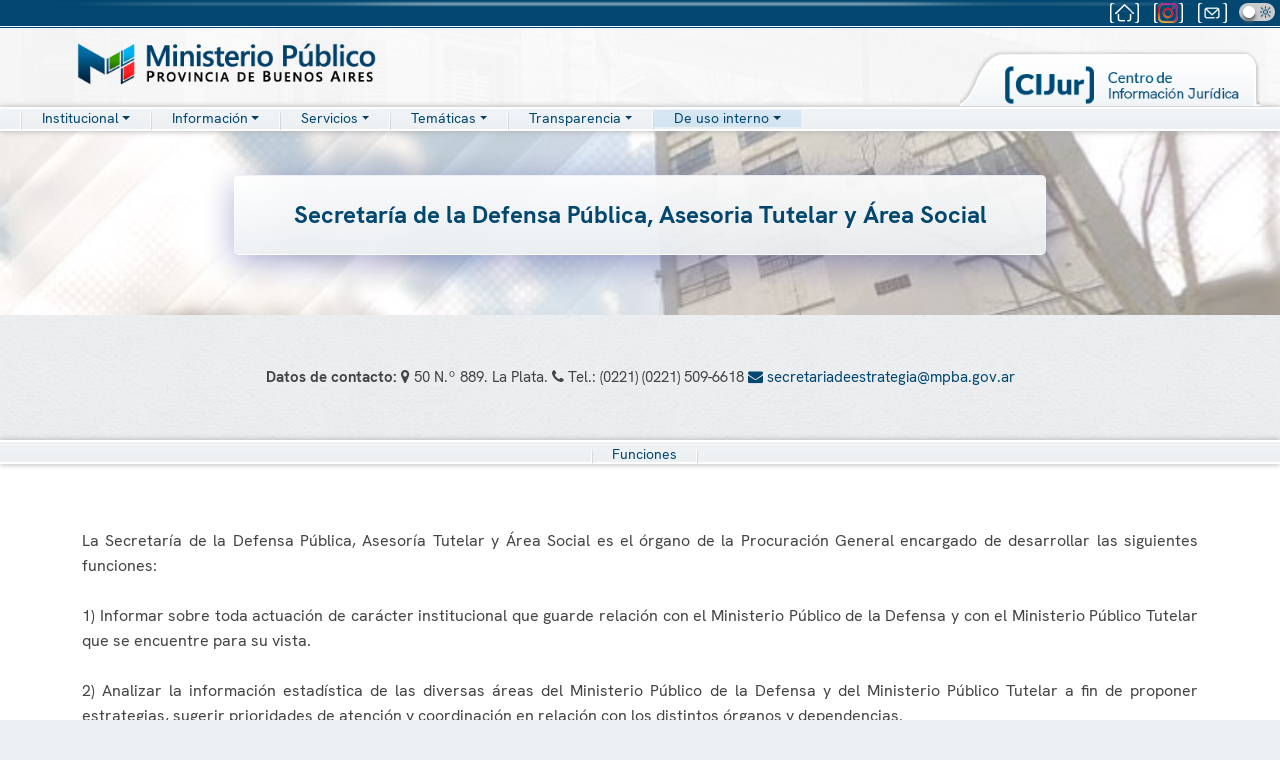

--- FILE ---
content_type: text/html; charset=utf-8
request_url: https://www.mpba.gov.ar/secestrategia
body_size: 17263
content:
<!DOCTYPE html>
<!--[if IE 8]> <html lang="en" class="ie8"> <![endif]-->
<!--[if IE 9]> <html lang="en" class="ie9"> <![endif]-->
<!--[if !IE]><!--> <html lang="en"> <!--<![endif]-->
  <head>
    <title>Ministerio Público - Procuración General de la Suprema Corte de Justicia de la Provincia de Bs. As.</title>

<!-- Meta -->
<meta charset="utf-8">
<meta name="viewport" content="width=device-width, initial-scale=1.0">
<meta http-equiv="X-UA-Compatible" content="IE=edge" />
<meta name="description" content="">
<meta name="author" content="">

<!-- Favicon -->
<link rel="shortcut icon" href="/favicon.png" type="image/png" />
<!-- Web Fonts -->
<link rel="stylesheet" media="all" href="https://fonts.googleapis.com/css?family=Roboto:400,300" />

<!-- CSS Global Compulsory -->
<link rel="stylesheet" href="/assets/plugins/bootstrap-5.1.0-dist/css/bootstrap.min.css">
<link rel="stylesheet" href="/assets/css/style.css">
<link rel="stylesheet" href="/assets/css/app.css">
<!--<link rel="stylesheet" href="/assets/css/theme-colors/blue.css"/>-->
<link rel="stylesheet" href="/assets/css/hover-min.css"/>

<!-- CSS Header - Footer - Menu -->
<link rel="stylesheet" href="/assets/css/headers/header-default.css">
<link rel="stylesheet" href="/assets/css/headers/header-v6a.css">
<link rel="stylesheet" href="/assets/css/footers/footer-v1.css">
    <!-- Nuevos CSS -->
<link rel="stylesheet" href="/assets/css/nav/hs.megamenu.css">
<link rel="stylesheet" href="/assets/css/nav/hamburgers.css">
<link rel="stylesheet" href="/assets/css/nav/icon-hs/style.css">


<!-- CSS Implementing Plugins -->
<link rel="stylesheet" href="/assets/plugins/animate.css">
<link rel="stylesheet" href="/assets/plugins/line-icons/line-icons.css">
<link rel="stylesheet" href="/assets/plugins/fontawesome5.11.2/css/all.min.css">
<link rel="stylesheet" href="/assets/plugins/font-awesome-4.6.3/css/font-awesome.min.css">
<link rel="stylesheet" href="/assets/plugins/layer-slider/layerslider/skins/fullwidth/skin.css">
<link rel="stylesheet" href="/assets/plugins/layer-slider/layerslider/css/layerslider.css">
<link rel="stylesheet" href="/assets/plugins/fancybox/source/jquery.fancybox.css">
<link rel="stylesheet" href="/v2021/plugins/OwlCarousel234/assets/owl.carousel.min.css">
<link rel="stylesheet" href="/v2021/plugins/OwlCarousel234/assets/owl.theme.green.min.css">
<link rel="stylesheet" href="/assets/plugins/cube-portfolio/css/cubeportfolio.min.css">



<!-- Master Slider -->
<link rel="stylesheet" href="/v2021/plugins/master-slider/source/assets/css/masterslider.main.css">

<!-- CSS Customization -->
<!--<link rel="stylesheet" href="/assets/css/custom2017.css">-->
<link rel="stylesheet" href="/assets/css/custom2020.css">
<link rel="stylesheet" href="/assets/css/custom2021.css?v=20240507">
<link rel="stylesheet" href="/assets/css/custom2023.css">
<link rel="stylesheet" href="/assets/css/custom2025.css">



<link rel="stylesheet" href=/v2021/plugins/select2/select2-bootstrap4.min.css>
<link href="/v2021/plugins/select2/select2.min.css" rel="stylesheet" />

  </head>

  <body class="header-fixed">

    <div class="wrapper" style="text-align: center; margin-top: 0px; padding-top: 0px;">
    <!--=== Header BELOW===-->
      <div class="container-fluid header-v6 d-none d-lg-block" style="position: static; width: 100%; height: 115px; background: linear-gradient(#fff, #fff 60%, #d9dfe5); margin-top: 0px; padding-top: 0px;">
    <div style="width: 100%; text-align: right; height: 26px; background: #024770;">
    </div>
    <div style="width: 100%; text-align: right; height: 1px; background: #fff;">
    </div>
    <div style="width: 100%; text-align: right; height: 1px; background: #024770;">
    </div>
</div>
<!--=== End Header ===-->

<!--=== Header FIXED===-->
<div class="header-v6 header-sticky header-classic-white d-none d-lg-block g-transition-0_3 g-py-10 filter-header" style="width: 100%; height: 115px; background: linear-gradient(#fff, #fff 60%, #d9dfe5); background-image: url('/assets/images/topfondo.jpg'); margin-top: 0px; padding-top: 0px;">
    
    <div class="filter-invert" style="width: 100%; text-align: right; height: 26px; background: #024770; margin-top: 0px; padding-top: 0px;">
        <img class="img-fluid pull-left" src="/assets/images/toplight2.png" alt="Logo" style="margin: 0px auto; position:absolute; z-index:2; top:0em; left: 0; right: 0;">
        <div class="topbar" style="margin-top: 0px; margin-right: 5px; ">
            <div class="btn-u btn-u-clean" style="margin-top: 0px; max-height: 22px;">
                <a href="/index"><img class="img-fluid" src="/assets/images/home-topbar.png" onMouseOver="this.src='/assets/images/home-topbar-on.png'" onMouseOut="this.src='/assets/images/home-topbar.png'" alt="Inicio" style="max-height: 22px;"></a>
            </div>
        </div>     
        <div class="topbar" style="margin-top: 0px; margin-right: 5px;">
            <div class="btn-u btn-u-clean" style="margin-top: 0px; max-height: 22px; ">
                <a href="https://www.instagram.com/mpbaoficial"><img class="img-fluid" src="/assets/images/redes-topbar-c.png" onMouseOver="this.src='/assets/images/redes-topbar-on.png'" onMouseOut="this.src='/assets/images/redes-topbar-c.png'" alt="Instagram MPBA" style="max-height: 22px; "></a>
            </div>
        </div>          
        <div class="topbar" style="margin-top: 0px; margin-right: 5px; ">
            <div class="btn-u btn-u-clean" style="margin-top: 0px; max-height: 22px; ">
                <a href="http://webmail.mpba.gov.ar"><img class="img-fluid" src="/assets/images/mail-topbar.png" onMouseOver="this.src='/assets/images/mail-topbar-on.png'" onMouseOut="this.src='/assets/images/mail-topbar.png'" alt="Webmail" style="max-height: 22px; "></a>
            </div>
        </div>
         
        <div class="topbar" style="margin-top: 0px; margin-right: 5px;">
            <div class="theme-switch-wrapper">
                <label class="theme-switch" for="checkbox">
                <input type="checkbox" id="checkbox"/>
                <div class="slider round"></div>
                </label>
            </div>
        </div>

    </div>
    <div style="width: 100%; text-align: right; height: 1px; background: #fff;">
    </div>
    <div style="width: 100%; text-align: right; height: 1px; background: #024770;">
    </div>
    <div class="container">
        <div class="row center-block">
            <div class="col-sm-4" id="MPBA logo" style="padding: 20px 30px; margin-top: -6px; padding-left: 0px;">
                <a href="/index">
                    <img class="img-fluid filter-bright pull-left d-lg-block d-xxl-none" src="/assets/images/logo2021.png" alt="Logo" style="margin: 0px auto; max-height: 45px;">
                    <img class="img-fluid filter-bright pull-left d-none d-xxl-block" src="/assets/images/logo2021.png" alt="Logo" style="margin: 0px auto; max-height: 54px;">
                </a>
            </div>
            <div class="col-sm-8"  style="padding: 5px 20px 10px 20px;"></div>
        </div>
    </div>
    <div>
        <div class="row center-block">
            <div class="d-none d-lg-block d-xxl-none">
                
                <!--<img class="wow fadeInUp img-fluid" src="/assets/images/folderlarg.png" alt="" style="visibility: visible; animation-name: fadeInUp; position:absolute; z-index:3; top:50px; left: 0; right: 0;">-->
                 <a href="https://cijur.mpba.gov.ar/">
                    <img class="img-fluid" src="/assets/images/cijur2021-3.png" alt="Logo" style="margin: 0px auto; right: 20px; max-width: 300px; position:absolute; top:50px; z-index:5;">
                </a>
                <div style="padding-left: 20px; background: linear-gradient(0deg, #ecf0f3 0%, #f0f4f6 100%); border-top: 2px solid #fff; border-bottom: 2px solid #fff; max-height: 24px; box-shadow: 0px 0px 6px #aaa;">
                    <nav class="js-mega-menu navbar navbar-expand-lg hs-menu-initialized hs-menu-horizontal" style="padding:0px; margin-top: 7px; max-height: 24px !important; background: none !important; top: -16px;">
          <div class="container" style="max-height: 20px; margin: 0px; padding: 0px;">
            <!-- Responsive Toggle Button -->
            <button class="navbar-toggler navbar-toggler-right btn g-line-height-1 g-brd-none g-pa-0 g-pos-abs g-top-minus-3 g-right-0" type="button" aria-label="Toggle navigation" aria-expanded="false" aria-controls="navBar" data-toggle="collapse" data-target="#navBar">
              <span class="hamburger hamburger--slider">
            <span class="hamburger-box">
              <span class="hamburger-inner"></span>
              </span>
              </span>
            </button>
            <!-- End Responsive Toggle Button -->

           
            <!-- Navigation -->
            <div class="collapse navbar-collapse align-items-center flex-sm-row" id="navBar" style="padding:0px; margin: 0px; margin-top: 15px; max-height: 18px;">
              <ul id="js-scroll-nav" class="navbar-nav g-pos-rel g-font-weight-600">
                <!-- Inicio -->
               <img src="/assets/images/sep.png" alt=""  style="vertical-align: sub; margin-top: 0px;"> 
                             
                <!-- Institucional -->
                <li class="dropdown">
                    <a href="javascript:void(0);" class="dropdown-toggle" data-toggle="dropdown" style="">
                    <span class="navbartitle">Institucional</span></a>
                    <ul class="dropdown-menu" style="text-align: left; margin: 0 auto;  margin-left: -2px; padding: 10px 10px; min-width: 20rem !important; line-height: 1.2;  ">
                        <li><a href="/institucional"><div class="navbaritem">Autoridades</div></a></li>
                        <li><a href="/organigrama"><div class="navbaritem">Organigrama</div></a></li>
                        <li><a href="/casacion"><div class="navbaritem">Casación</div></a></li>
                        <li><a href="/mapa"><div class="navbaritem">Dependencias judiciales</div></a></li>
                        </li>
                    </ul>
                </li> 
                <!-- End Institucional -->

                <img src="/assets/images/sep.png" alt=""  style="vertical-align: sub; margin-top: 0px;"> 

                <!-- Comunidad -->
                <li class="dropdown">
                    <a href="javascript:void(0);" class="dropdown-toggle" data-toggle="dropdown" style="">
                    <span class="navbartitle">Información</span></a>
                     <ul class="dropdown-menu" style="text-align: left; margin: 0 auto;  margin-left: -2px; padding: 10px 10px; min-width: 15rem !important; line-height: 1.2; ">
                        <li><a href="/denuncia" style="line-height: normal;"><div class="navbaritem">Cómo hacer tu denuncia</div></a></li>
                        <li><a href="/defensa"><div class="navbaritem">¿Necesitas quién te defienda?</div></a></li>
                        <li><a href="/asesoria"><div class="navbaritem">La función de las curadurías y asesorías tutelares</div></a></li>
                        <li><a href="/denunciasviolencia"><div class="navbaritem">¿Qué hacer frente a un caso de violencia familiar y/o de género?</div></a></li>
                        <li><a href="/grooming"><div class="navbaritem">¿Qué es el grooming?</div></a></li>
                        <li><a href="/pinfantil"><div class="navbaritem">¿Qué significa Material de Abuso Sexual Infantil (MASI)?</div></a></li>
                        <li><a href="/infodelitosconexos"><div class="navbaritem">¿Qué son los delitos conexos a la trata de personas?</div></a></li> 
                        <li><a href="/phishing"><div class="navbaritem">Phishing y otros ciberdelitos</div></a></li>
                        <li><a href="/ley15232"><div class="navbaritem">Ley de Víctimas (15232)</div></a></li>
                    </ul>
                </li> 
                <!--End Comunidad -->

                <img src="/assets/images/sep.png" alt=""  style="vertical-align: sub; margin-top: 0px;"> 

                <!--Servicios -->
                <li class="dropdown">
                    <a href="javascript:void(0);" class="dropdown-toggle" data-toggle="dropdown" style="">
                    <span class="navbartitle">Servicios</span></a>
                    <ul class="dropdown-menu" style="text-align: left; margin: 0 auto;  margin-left: -2px; padding: 10px 10px; min-width: 12rem !important; line-height: 1.2; ">
                        <li><a href="/mapa"><div class="navbaritem">Mapa de dependencias judiciales</div></a></li>
                        <li><a href="/turnos"><div class="navbaritem">Dependencias de turno</div></a></li>
                        <li><a href="/seguimiento"><div class="navbaritem">Seguimiento de mi proceso penal</div></a></li>
                        <li><a href="/miav"><div class="navbaritem">Mapa interactivo de acompañamiento a la víctima (MIAV)</div></a></li>
                        <li><a href="/mapav"><div class="navbaritem">Dependencias especializadas en violencia familiar y/o de género</div></a></li>
                        <li><a href="/reconocimiento"><div class="navbaritem">Destacar a un/a agente judicial por su trabajo</div></a></li>
                        <!--<li><a href="https://turnos.mpba.gov.ar/turnos/home"  target="_blank"> <div class="navbaritem">SIMP Turnos</div></a></li>-->
                    </ul>
                </li> 
                <!-- End Dependencias -->

                <img src="/assets/images/sep.png" alt=""  style="vertical-align: sub; margin-top: 0px;"> 

                <!--Profesionales-->
                  <li class="dropdown">
                    <a href="javascript:void(0);" class="dropdown-toggle" data-toggle="dropdown" style="">
                    <span class="navbartitle">Temáticas</span></a>
                     <ul class="dropdown-menu" style="text-align: left; margin: 0 auto;  margin-left: -2px; padding: 10px 10px; min-width: 15rem !important; line-height: 1.2;  ">
                        <li><a href="/policiajudicial"><div class="navbaritem">Policía Judicial</div></a></li>
                        <li><a href="/laboratorios"><div class="navbaritem">Institutos Forenses y Laboratorios Periciales</div></a></li>
                        <li><a href="/v2050/index"><div class="navbaritem">MPBA2050</div></a></li>
                        <li><a href="https://cijur.mpba.gov.ar/resoluciones" target="_blank"><div class="navbaritem">Resoluciones, dictámenes y doctrina</div></a></li>
                        <li><a href="https://sistemas.mpba.gov.ar/mvext/"  target="_blank"><div class="navbaritem">SIMP: Mesa Virtual</div></a></li>
                        <li><a href="/delitosconexos"><div class="navbaritem">Departamento de Delitos Conexos a la Trata de Personas, Ciberpedofilia y Grooming</div></a></li>
                        
                        <li><a href="http://cec.mpba.gov.ar"  target="_blank"><div class="navbaritem">Capacitación</div></a></li>
                        <li><a href="/investigaciondigital"><div class="navbaritem">Guías de investigación digital</div></a></li>
                        <li><a href="/familia"><div class="navbaritem">Niñez, adolescencia y familia</div></a></li>
                        <li><a href="/saludmental"><div class="navbaritem">Salud mental</div></a></li>
                        <li><a href="/casasdejusticia"><div class="navbaritem">Programa Casas de Justicia</div></a></li>
                        <li><a href="https://ec.mpba.gov.ar/"  target="_blank"><div class="navbaritem">Educación ciudadana</div></a></li>
                    </ul>
                </li>
                <!--End Profesionales-->
                <img src="/assets/images/sep.png" alt=""  style="vertical-align: sub; margin-top: 0px;"> 
                <!--Transparencia-->
                  <li class="dropdown">
                    <a href="javascript:void(0);" class="dropdown-toggle" data-toggle="dropdown" style="">
                    <span class="navbartitle">Transparencia</span></a>
                     <ul class="dropdown-menu" style="text-align: left; margin: 0 auto;  margin-left: -2px; padding: 10px 10px; min-width: max-content; line-height: 1.2;">
                        <li>
                          <div class="btn-group dropend navbaritem" style="width: -webkit-fill-available;">
                            <button type="button" class="navbaritem dropdown-toggle" data-bs-toggle="dropdown" aria-expanded="false" style="background: none; border: none; width: 100%; display: flex; justify-content: space-between; align-items: center; padding: 0;">
                              <span style="text-align: left;">Sec. Administración</span>
                            </button>
                            <ul class="dropdown-menu">
                              <a class="dropdown-item" href="/secadministracion"><div class="navbaritem">Información de interés</div></a>
                              <hr class="dropdown-divider">
                              <a class="dropdown-item" href="/ejecucion"><div class="navbaritem">Ejecución presupuestaria</div></a>
                            </ul>
                          </div>
                        </li>

                        <li>
                          <div class="btn-group dropend navbaritem" style="width: -webkit-fill-available;">
                            <button type="button" class="navbaritem dropdown-toggle" data-bs-toggle="dropdown" aria-expanded="false" style="background: none; border: none; width: 100%; display: flex; justify-content: space-between; align-items: center; padding: 0;">
                              <span style="text-align: left;">Sec. Política Criminal</span>
                            </button>
                            <ul class="dropdown-menu">
                              <a class="dropdown-item" href="/secpoliticacriminal"><div class="navbaritem">Convenios</div></a>
                              <hr class="dropdown-divider">
                              <a class="dropdown-item" href="/secpoliticacriminal#guias"><div class="navbaritem">Guías y protocolos</div></a>
                            </ul>
                          </div>
                        </li>

                        <li>
                          <div class="btn-group dropend navbaritem" style="width: -webkit-fill-available;">
                            <button type="button" class="navbaritem dropdown-toggle" data-bs-toggle="dropdown" aria-expanded="false" style="background: none; border: none; width: 100%; display: flex; justify-content: space-between; align-items: center; padding: 0;">
                              <span style="text-align: left;">Sec. Control Discip. y Enjuic.</span>
                            </button>
                            <ul class="dropdown-menu">
                              <a class="dropdown-item" href="/guia_denunciante"><div class="navbaritem">Guía del denunciante</div></a>
                              <hr class="dropdown-divider">
                              <a class="dropdown-item" href="/seccontroldisciplinario_juris"><div class="navbaritem">Jurisprudencia Disciplinaria</div></a>
                              <hr class="dropdown-divider">
                              <a class="dropdown-item" href="/seccontroldisciplinario#norma"><div class="navbaritem">Normativa Disciplinaria</div></a>
                              <hr class="dropdown-divider">
                              <a class="dropdown-item" href="/seccontroldisciplinario#enj"><div class="navbaritem">Normativa Enjuiciamiento</div></a>
                            </ul>
                          </div>
                        </li>

                        <li>
                          <div class="btn-group dropend navbaritem" style="width: -webkit-fill-available;">
                            <button type="button" class="navbaritem dropdown-toggle" data-bs-toggle="dropdown" aria-expanded="false" style="background: none; border: none; width: 100%; display: flex; justify-content: space-between; align-items: center; padding: 0;">
                              <span style="text-align: left;">Registros</span>
                            </button>
                            <ul class="dropdown-menu">
                              <a class="dropdown-item" href="/rud"><div class="navbaritem">Registro de Personas Detenidas (RUD)</div></a>
                              <hr class="dropdown-divider">
                              <a class="dropdown-item" href="/rpn"><div class="navbaritem">Registro de Procesos del Niño (RPN)</div></a>
                              <hr class="dropdown-divider">
                              <a class="dropdown-item" href="/revifag"><div class="navbaritem">Registro Penal de Violencia Familiar <br />y de Género (REVIFAG)</div></a>
                              <hr class="dropdown-divider">
                              <a class="dropdown-item" href="/rvi"><div class="navbaritem">Registro de Violencia Institucional (RVI)</div></a>
                            </ul>
                          </div>
                        </li>

                        <li><a href="/licitaciones"><div class="navbaritem">Licitaciones y contrataciones</div></a></li>
                        <li><a href="/declaracionesjuradas"><div class="navbaritem">Declaraciones juradas</div></a></li>
                        <li><a href="/estadisticas"><div class="navbaritem">Estadísticas</div></a></li>
                        <li><a href="/informes"><div class="navbaritem">Informes</div></a></li>
                        <li><a href="/leymicaela"><div class="navbaritem">Ley Micaela</div></a></li>
                        <li><a href="http://ingreso.mpba.gov.ar/"  target="_blank"><div class="navbaritem">Ingreso de empleados administrativos</div></a></li>
                        <li><a href="/novedades"><div class="navbaritem">Novedades</div></a></li>
                        
                        
                        
                    </ul>
                </li>
                <!--Transparencia-->
                <img src="/assets/images/sep.png" alt=""  style="vertical-align: sub; margin-top: 0px;"> 
                <!--Min Público-->
                  <li class="dropdown">
                    <a href="javascript:void(0);" class="dropdown-toggle" data-toggle="dropdown" style="background-color: rgba(113, 179, 228, 0.2);">
                    <span class="navbartitle">De uso interno</span></a>
                     <ul class="dropdown-menu" style="text-align: left; margin: 0 auto;  margin-left: -2px; padding: 10px 10px; min-width: 15rem !important; line-height: 1.2;  ">
                        <li><a href="https://webmail.mpba.gov.ar/" target="_blank"><div class="navbaritem">Webmail</div></a></li>
                        <li><a href="/firmadigital" style="line-height: normal;"><div class="navbaritem">Firma digital</div></a></li>
                        <li><a href="https://sep.mpba.gov.ar/" target="_blank" style="line-height: normal;"><div class="navbaritem">SIMP Procedimientos</div></a></li>
                        <li><a href="https://ibio.mpba.gov.ar/"  target="_blank" style="line-height: normal;"><div class="navbaritem">SIMP IBio</div></a></li>
                        <li><a href="/serviciosparaempleados#rrhh" style="line-height: normal;"><div class="navbaritem">Procedimientos sobre recursos humanos</div></a></li>
                        <li><a href="/serviciosparaempleados#hojas" style="line-height: normal;"><div class="navbaritem">Hojas de uso oficial</div></a></li>
                        <li><a href="/serviciosparaempleados#credenciales" style="line-height: normal;"><div class="navbaritem">Credenciales</div></a></li>
                        <li><a href="https://cec.mpba.gov.ar/reservas/" target="_blank" style="line-height: normal;"><div class="navbaritem">Servicio de reservas</div></a></li>
                        <li><a href="https://www.mpba.gov.ar/files/content/Planilla%20de%20Solicitud%20de%20Viaticos%20y%20Movilidad.pdf" target="_blank" style="line-height: normal;"><div class="navbaritem">Viáticos y movilidad</div></a></li>
                    </ul>
                </li>
                
                <!--End Min Público-->
                <img class="d-none d-xxl-block" src="/assets/images/sep.png" alt=""  style="vertical-align: sub; margin-top: 0px;"> 

            </div>
          </div>
        </nav>
        
  
                </div>
            </div>
            <div class="d-none d-xxl-block">
                <a href="https://cijur.mpba.gov.ar/">
                    <img class="img-fluid" src="/assets/images/cijur2021xl2.png" alt="Logo" style="margin: 0px auto; right: 50px; max-width: 420px; position:absolute; top:46px; z-index:5;">
                </a>
                <div style="padding-left: 20px; background: linear-gradient(0deg, #ecf0f3 0%, #f0f4f6 100%); margin-top:-8px; padding-bottom: 3px; padding-top: 3px; border-top: 2px solid #fff; border-bottom: 2px solid #fff; max-height: 27px; box-shadow: 0px 0px 6px #aaa;">
                    <div class="container" style="padding-left: var(--bs-gutter-x,.75rem) -10px;">
                        <nav class="js-mega-menu navbar navbar-expand-lg hs-menu-initialized hs-menu-horizontal" style="padding:0px; margin-top: 7px; max-height: 24px !important; background: none !important; top: -16px;">
          <div class="container" style="max-height: 20px; margin: 0px; padding: 0px;">
            <!-- Responsive Toggle Button -->
            <button class="navbar-toggler navbar-toggler-right btn g-line-height-1 g-brd-none g-pa-0 g-pos-abs g-top-minus-3 g-right-0" type="button" aria-label="Toggle navigation" aria-expanded="false" aria-controls="navBar" data-toggle="collapse" data-target="#navBar">
              <span class="hamburger hamburger--slider">
            <span class="hamburger-box">
              <span class="hamburger-inner"></span>
              </span>
              </span>
            </button>
            <!-- End Responsive Toggle Button -->

           
            <!-- Navigation -->
            <div class="collapse navbar-collapse align-items-center flex-sm-row" id="navBar" style="padding:0px; margin: 0px; margin-top: 15px; max-height: 18px;">
              <ul id="js-scroll-nav" class="navbar-nav g-pos-rel g-font-weight-600">
                <!-- Inicio -->
               <img src="/assets/images/sep.png" alt=""  style="vertical-align: sub; margin-top: 0px;"> 
                             
                <!-- Institucional -->
                <li class="dropdown">
                    <a href="javascript:void(0);" class="dropdown-toggle" data-toggle="dropdown" style="">
                    <span class="navbartitle">Institucional</span></a>
                    <ul class="dropdown-menu" style="text-align: left; margin: 0 auto;  margin-left: -2px; padding: 10px 10px; min-width: 20rem !important; line-height: 1.2;  ">
                        <li><a href="/institucional"><div class="navbaritem">Autoridades</div></a></li>
                        <li><a href="/organigrama"><div class="navbaritem">Organigrama</div></a></li>
                        <li><a href="/casacion"><div class="navbaritem">Casación</div></a></li>
                        <li><a href="/mapa"><div class="navbaritem">Dependencias judiciales</div></a></li>
                        </li>
                    </ul>
                </li> 
                <!-- End Institucional -->

                <img src="/assets/images/sep.png" alt=""  style="vertical-align: sub; margin-top: 0px;"> 

                <!-- Comunidad -->
                <li class="dropdown">
                    <a href="javascript:void(0);" class="dropdown-toggle" data-toggle="dropdown" style="">
                    <span class="navbartitle">Información</span></a>
                     <ul class="dropdown-menu" style="text-align: left; margin: 0 auto;  margin-left: -2px; padding: 10px 10px; min-width: 15rem !important; line-height: 1.2; ">
                        <li><a href="/denuncia" style="line-height: normal;"><div class="navbaritem">Cómo hacer tu denuncia</div></a></li>
                        <li><a href="/defensa"><div class="navbaritem">¿Necesitas quién te defienda?</div></a></li>
                        <li><a href="/asesoria"><div class="navbaritem">La función de las curadurías y asesorías tutelares</div></a></li>
                        <li><a href="/denunciasviolencia"><div class="navbaritem">¿Qué hacer frente a un caso de violencia familiar y/o de género?</div></a></li>
                        <li><a href="/grooming"><div class="navbaritem">¿Qué es el grooming?</div></a></li>
                        <li><a href="/pinfantil"><div class="navbaritem">¿Qué significa Material de Abuso Sexual Infantil (MASI)?</div></a></li>
                        <li><a href="/infodelitosconexos"><div class="navbaritem">¿Qué son los delitos conexos a la trata de personas?</div></a></li> 
                        <li><a href="/phishing"><div class="navbaritem">Phishing y otros ciberdelitos</div></a></li>
                        <li><a href="/ley15232"><div class="navbaritem">Ley de Víctimas (15232)</div></a></li>
                    </ul>
                </li> 
                <!--End Comunidad -->

                <img src="/assets/images/sep.png" alt=""  style="vertical-align: sub; margin-top: 0px;"> 

                <!--Servicios -->
                <li class="dropdown">
                    <a href="javascript:void(0);" class="dropdown-toggle" data-toggle="dropdown" style="">
                    <span class="navbartitle">Servicios</span></a>
                    <ul class="dropdown-menu" style="text-align: left; margin: 0 auto;  margin-left: -2px; padding: 10px 10px; min-width: 12rem !important; line-height: 1.2; ">
                        <li><a href="/mapa"><div class="navbaritem">Mapa de dependencias judiciales</div></a></li>
                        <li><a href="/turnos"><div class="navbaritem">Dependencias de turno</div></a></li>
                        <li><a href="/seguimiento"><div class="navbaritem">Seguimiento de mi proceso penal</div></a></li>
                        <li><a href="/miav"><div class="navbaritem">Mapa interactivo de acompañamiento a la víctima (MIAV)</div></a></li>
                        <li><a href="/mapav"><div class="navbaritem">Dependencias especializadas en violencia familiar y/o de género</div></a></li>
                        <li><a href="/reconocimiento"><div class="navbaritem">Destacar a un/a agente judicial por su trabajo</div></a></li>
                        <!--<li><a href="https://turnos.mpba.gov.ar/turnos/home"  target="_blank"> <div class="navbaritem">SIMP Turnos</div></a></li>-->
                    </ul>
                </li> 
                <!-- End Dependencias -->

                <img src="/assets/images/sep.png" alt=""  style="vertical-align: sub; margin-top: 0px;"> 

                <!--Profesionales-->
                  <li class="dropdown">
                    <a href="javascript:void(0);" class="dropdown-toggle" data-toggle="dropdown" style="">
                    <span class="navbartitle">Temáticas</span></a>
                     <ul class="dropdown-menu" style="text-align: left; margin: 0 auto;  margin-left: -2px; padding: 10px 10px; min-width: 15rem !important; line-height: 1.2;  ">
                        <li><a href="/policiajudicial"><div class="navbaritem">Policía Judicial</div></a></li>
                        <li><a href="/laboratorios"><div class="navbaritem">Institutos Forenses y Laboratorios Periciales</div></a></li>
                        <li><a href="/v2050/index"><div class="navbaritem">MPBA2050</div></a></li>
                        <li><a href="https://cijur.mpba.gov.ar/resoluciones" target="_blank"><div class="navbaritem">Resoluciones, dictámenes y doctrina</div></a></li>
                        <li><a href="https://sistemas.mpba.gov.ar/mvext/"  target="_blank"><div class="navbaritem">SIMP: Mesa Virtual</div></a></li>
                        <li><a href="/delitosconexos"><div class="navbaritem">Departamento de Delitos Conexos a la Trata de Personas, Ciberpedofilia y Grooming</div></a></li>
                        
                        <li><a href="http://cec.mpba.gov.ar"  target="_blank"><div class="navbaritem">Capacitación</div></a></li>
                        <li><a href="/investigaciondigital"><div class="navbaritem">Guías de investigación digital</div></a></li>
                        <li><a href="/familia"><div class="navbaritem">Niñez, adolescencia y familia</div></a></li>
                        <li><a href="/saludmental"><div class="navbaritem">Salud mental</div></a></li>
                        <li><a href="/casasdejusticia"><div class="navbaritem">Programa Casas de Justicia</div></a></li>
                        <li><a href="https://ec.mpba.gov.ar/"  target="_blank"><div class="navbaritem">Educación ciudadana</div></a></li>
                    </ul>
                </li>
                <!--End Profesionales-->
                <img src="/assets/images/sep.png" alt=""  style="vertical-align: sub; margin-top: 0px;"> 
                <!--Transparencia-->
                  <li class="dropdown">
                    <a href="javascript:void(0);" class="dropdown-toggle" data-toggle="dropdown" style="">
                    <span class="navbartitle">Transparencia</span></a>
                     <ul class="dropdown-menu" style="text-align: left; margin: 0 auto;  margin-left: -2px; padding: 10px 10px; min-width: max-content; line-height: 1.2;">
                        <li>
                          <div class="btn-group dropend navbaritem" style="width: -webkit-fill-available;">
                            <button type="button" class="navbaritem dropdown-toggle" data-bs-toggle="dropdown" aria-expanded="false" style="background: none; border: none; width: 100%; display: flex; justify-content: space-between; align-items: center; padding: 0;">
                              <span style="text-align: left;">Sec. Administración</span>
                            </button>
                            <ul class="dropdown-menu">
                              <a class="dropdown-item" href="/secadministracion"><div class="navbaritem">Información de interés</div></a>
                              <hr class="dropdown-divider">
                              <a class="dropdown-item" href="/ejecucion"><div class="navbaritem">Ejecución presupuestaria</div></a>
                            </ul>
                          </div>
                        </li>

                        <li>
                          <div class="btn-group dropend navbaritem" style="width: -webkit-fill-available;">
                            <button type="button" class="navbaritem dropdown-toggle" data-bs-toggle="dropdown" aria-expanded="false" style="background: none; border: none; width: 100%; display: flex; justify-content: space-between; align-items: center; padding: 0;">
                              <span style="text-align: left;">Sec. Política Criminal</span>
                            </button>
                            <ul class="dropdown-menu">
                              <a class="dropdown-item" href="/secpoliticacriminal"><div class="navbaritem">Convenios</div></a>
                              <hr class="dropdown-divider">
                              <a class="dropdown-item" href="/secpoliticacriminal#guias"><div class="navbaritem">Guías y protocolos</div></a>
                            </ul>
                          </div>
                        </li>

                        <li>
                          <div class="btn-group dropend navbaritem" style="width: -webkit-fill-available;">
                            <button type="button" class="navbaritem dropdown-toggle" data-bs-toggle="dropdown" aria-expanded="false" style="background: none; border: none; width: 100%; display: flex; justify-content: space-between; align-items: center; padding: 0;">
                              <span style="text-align: left;">Sec. Control Discip. y Enjuic.</span>
                            </button>
                            <ul class="dropdown-menu">
                              <a class="dropdown-item" href="/guia_denunciante"><div class="navbaritem">Guía del denunciante</div></a>
                              <hr class="dropdown-divider">
                              <a class="dropdown-item" href="/seccontroldisciplinario_juris"><div class="navbaritem">Jurisprudencia Disciplinaria</div></a>
                              <hr class="dropdown-divider">
                              <a class="dropdown-item" href="/seccontroldisciplinario#norma"><div class="navbaritem">Normativa Disciplinaria</div></a>
                              <hr class="dropdown-divider">
                              <a class="dropdown-item" href="/seccontroldisciplinario#enj"><div class="navbaritem">Normativa Enjuiciamiento</div></a>
                            </ul>
                          </div>
                        </li>

                        <li>
                          <div class="btn-group dropend navbaritem" style="width: -webkit-fill-available;">
                            <button type="button" class="navbaritem dropdown-toggle" data-bs-toggle="dropdown" aria-expanded="false" style="background: none; border: none; width: 100%; display: flex; justify-content: space-between; align-items: center; padding: 0;">
                              <span style="text-align: left;">Registros</span>
                            </button>
                            <ul class="dropdown-menu">
                              <a class="dropdown-item" href="/rud"><div class="navbaritem">Registro de Personas Detenidas (RUD)</div></a>
                              <hr class="dropdown-divider">
                              <a class="dropdown-item" href="/rpn"><div class="navbaritem">Registro de Procesos del Niño (RPN)</div></a>
                              <hr class="dropdown-divider">
                              <a class="dropdown-item" href="/revifag"><div class="navbaritem">Registro Penal de Violencia Familiar <br />y de Género (REVIFAG)</div></a>
                              <hr class="dropdown-divider">
                              <a class="dropdown-item" href="/rvi"><div class="navbaritem">Registro de Violencia Institucional (RVI)</div></a>
                            </ul>
                          </div>
                        </li>

                        <li><a href="/licitaciones"><div class="navbaritem">Licitaciones y contrataciones</div></a></li>
                        <li><a href="/declaracionesjuradas"><div class="navbaritem">Declaraciones juradas</div></a></li>
                        <li><a href="/estadisticas"><div class="navbaritem">Estadísticas</div></a></li>
                        <li><a href="/informes"><div class="navbaritem">Informes</div></a></li>
                        <li><a href="/leymicaela"><div class="navbaritem">Ley Micaela</div></a></li>
                        <li><a href="http://ingreso.mpba.gov.ar/"  target="_blank"><div class="navbaritem">Ingreso de empleados administrativos</div></a></li>
                        <li><a href="/novedades"><div class="navbaritem">Novedades</div></a></li>
                        
                        
                        
                    </ul>
                </li>
                <!--Transparencia-->
                <img src="/assets/images/sep.png" alt=""  style="vertical-align: sub; margin-top: 0px;"> 
                <!--Min Público-->
                  <li class="dropdown">
                    <a href="javascript:void(0);" class="dropdown-toggle" data-toggle="dropdown" style="background-color: rgba(113, 179, 228, 0.2);">
                    <span class="navbartitle">De uso interno</span></a>
                     <ul class="dropdown-menu" style="text-align: left; margin: 0 auto;  margin-left: -2px; padding: 10px 10px; min-width: 15rem !important; line-height: 1.2;  ">
                        <li><a href="https://webmail.mpba.gov.ar/" target="_blank"><div class="navbaritem">Webmail</div></a></li>
                        <li><a href="/firmadigital" style="line-height: normal;"><div class="navbaritem">Firma digital</div></a></li>
                        <li><a href="https://sep.mpba.gov.ar/" target="_blank" style="line-height: normal;"><div class="navbaritem">SIMP Procedimientos</div></a></li>
                        <li><a href="https://ibio.mpba.gov.ar/"  target="_blank" style="line-height: normal;"><div class="navbaritem">SIMP IBio</div></a></li>
                        <li><a href="/serviciosparaempleados#rrhh" style="line-height: normal;"><div class="navbaritem">Procedimientos sobre recursos humanos</div></a></li>
                        <li><a href="/serviciosparaempleados#hojas" style="line-height: normal;"><div class="navbaritem">Hojas de uso oficial</div></a></li>
                        <li><a href="/serviciosparaempleados#credenciales" style="line-height: normal;"><div class="navbaritem">Credenciales</div></a></li>
                        <li><a href="https://cec.mpba.gov.ar/reservas/" target="_blank" style="line-height: normal;"><div class="navbaritem">Servicio de reservas</div></a></li>
                        <li><a href="https://www.mpba.gov.ar/files/content/Planilla%20de%20Solicitud%20de%20Viaticos%20y%20Movilidad.pdf" target="_blank" style="line-height: normal;"><div class="navbaritem">Viáticos y movilidad</div></a></li>
                    </ul>
                </li>
                
                <!--End Min Público-->
                <img class="d-none d-xxl-block" src="/assets/images/sep.png" alt=""  style="vertical-align: sub; margin-top: 0px;"> 

            </div>
          </div>
        </nav>
        
  
                    </div>
                </div>
            </div>
        </div>
    </div>       
    
    <!--/end container--> 
</div>

<!--Mobile-->
<!--=== Header FIXED===-->
<div class="filter-header header-v6 header-sticky header-classic-white d-lg-none" style="width: 100%;  background: linear-gradient(var(--primary-color), var(--primary-color) 10%, #fff 10%, #fff 11%, var(--primary-color) 11%, var(--primary-color) 12%, #fff 12%, #fff 60%, #d9dfe5); height: 75px;">
    <div class="row">  
        <div class="col-7" id="logo" style="padding: 15px; margin-left: 10px; display:  inline-block;">
            <a href="/index">
            <img class="img-fluid filter-bright" src="/assets/images/logo2021.png" alt="Logo" style="margin: 0px auto; display: inline-block; ">
            </a>
        </div>
        <div class="col" id="logo" style="padding: 15px; display: inline-block;  margin-left: -10px; ">
            <a href="https://cijur.mpba.gov.ar/">
            <img class="img-fluid" src="/assets/images/nocijur.png" alt="Logo" style="margin: 0px auto; margin-left: -10px; max-width: 140px; margin-top: 15px; z-index:5;">
            </a>
        </div>
    </div>
    <div class="">
        <img class="wow fadeInUp img-fluid" src="/assets/images/folderxs.png" alt="" style="visibility: visible; animation-name: fadeInUp; position:absolute; z-index:3; top:35px; left: 0; right: 0;">
        <a href="https://cijur.mpba.gov.ar/">
            <img class="img-fluid" src="/assets/images/cijur.png" alt="Logo" style="margin: 0px auto; right: 10px; max-width: 130px; position:absolute; top:48px; z-index:5;">
        </a>
        <div style="margin-top:-40px; margin-left: 240px;">
            <nav class="js-mega-menu navbar navbar-expand-lg hs-menu-initialized hs-menu-vertical" style="padding:0px; max-height: 20px !important; background: none !important; top: -16px; justify-content: flex-end !important;">
            <div class="topbar" style="margin-top: -15px; margin-right: 5px;">
                <div class="btn-u btn-u-clean" style="margin-top: 0px; max-height: 22px; ">
                    <a href="https://www.instagram.com/mpbaoficial"><img class="img-fluid" src="/assets/images/redes-topbar-c.png" onMouseOver="this.src='/assets/images/redes-off.webp'" onMouseOut="this.src='/assets/images/redes-topbar-c.png'" alt="Instagram MPBA" style="max-height: 22px; "></a>
                </div>
            </div>  
            <div class="theme-switch-wrapper" style="top: 0px; margin-top: -20px;">
                <label class="theme-switch" for="checkbox">
                <input type="checkbox" id="checkbox"/>
                <div class="slider round"></div>
                </label>
            </div>
        <a class="btn btn-clean" data-bs-toggle="collapse" href="#collapse-menu" role="button" aria-expanded="false" data-bs-auto-close="true" aria-controls="collapse-menu" style="z-index: 1000; margin-top: -10px; border: none;">
          <img class="img-fluid" src="/assets/images/hamb.png" onMouseOver="this.src='/assets/images/hamb-on2.png'" onMouseOut="this.src='/assets/images/hamb.png'" alt="Inicio" style="max-height: 40px;">
          </a>
      
    
           <ul id="collapse-menu" class="collapse" aria-expanded="false" style="margin-bottom: 0px; margin-top: 21px; padding: 10px 20px 15px 20px; list-style-type: none !important; text-align: right; margin-right: 3px; 
               background: linear-gradient(180deg, rgb(237 241 244 / 100%), rgba( 255, 255, 255, 0.85 ) 5%);
               box-shadow: 0 4px 8px 0 rgb(31 38 135 / 37%);
               backdrop-filter: blur( 5px );
               -webkit-backdrop-filter: blur( 5px );
               border-radius: 0px 0px 10px 10px;
               border: 1px solid rgba( 255, 255, 255, 0.18 );
               min-width: 350px;
               color: #024770 !important;">
                           
            <!-- End Responsive Toggle Button -->

           <!-- Institucional -->
                <li class="dropdown" style="border-bottom: solid 1px var(--second-bg-color);">
                    <a data-bs-toggle="collapse" href="#institucional" role="button" aria-expanded="false" aria-controls="institucional" style="color: #024770;"> 
                    Institucional</a>
                    <ul id="institucional" class="collapse" data-bs-parent="#collapse-menu" data-bs-auto-close="true" style="text-align: right; font-size: 11px;margin: 0 auto;  margin-left: -2px; padding: 4px 10px; min-width: 5rem !important; line-height: 1.2;  list-style-type: none; ">
                        <div class="row">
                            <div class="col-6" style="padding-left:0px;">
                                <li><a href="/institucional"><div class="navbaritem">Autoridades</div></a></li>
                                <li><a href="/organigrama"><div class="navbaritem">Organigrama</div></a></li>
                            </div>
                            <div class="col-6" style="padding-right:0px;">
                                <li><a href="/casacion"><div class="navbaritem">Casación</div></a></li>
                                <li><a href="/mapa"><div class="navbaritem">Dependencias judiciales</div></a></li>
                            </div>
                        </div>
                    </ul>
                </li> 
                <!-- End Institucional -->

                <!-- Comunidad -->
                <li class="dropdown" style="border-bottom: solid 1px var(--second-bg-color); border-top: solid 1px var(--item-active);">
                    <a data-bs-toggle="collapse" href="#informacion" role="button" aria-expanded="false" aria-controls="informacion" style="color: #024770;">
                    Información</a>
                    <ul id="informacion" class="collapse" data-bs-parent="#collapse-menu" data-bs-auto-close="true" style="text-align: right; font-size: 11px;margin: 0 auto;  margin-left: -2px; padding: 4px 10px; min-width: 5rem !important; line-height: 1.2; list-style-type: none;">
                        <div class="row">
                            <div class="col-6" style="padding-left:0px;">
                                <li><a href="/denuncia" style="line-height: normal;"><div class="navbaritem">Cómo hacer tu denuncia</div></a></li>
                                <li><a href="/defensa"><div class="navbaritem">¿Necesitas quién te defienda?</div></a></li>
                                <li><a href="/asesoria"><div class="navbaritem">La función de las curadurías y asesorías tutelares</div></a></li>
                                <li><a href="/denunciasviolencia"><div class="navbaritem">¿Qué hacer frente a un caso de violencia familiar y/o de género?</div></a></li>
                            </div>
                            <div class="col-6" style="padding-right:0px;">
                                <li><a href="/grooming"><div class="navbaritem">¿Qué es el grooming?</div></a></li>
                                <li><a href="/pinfantil"><div class="navbaritem">¿Qué significa Material de Abuso Sexual Infantil (MASI)?</div></a></li>
                                <li><a href="/infodelitosconexos"><div class="navbaritem">¿Qué son los delitos conexos a la trata de personas?</div></a></li> 
                                <li><a href="/phishing"><div class="navbaritem">Phishing y otros ciberdelitos</div></a></li>
                                <li><a href="/v2050/index"><div class="navbaritem">MPBA 2050</div></a></li>
                            </div>
                        </div>
                    </ul>
                </li> 
                <!--End Comunidad -->

                <!--Dependencias -->
                <li class="dropdown" style="border-bottom: solid 1px var(--second-bg-color); border-top: solid 1px var(--item-active);">
                    <a data-bs-toggle="collapse" href="#dependencias" role="button" aria-expanded="false" aria-controls="dependencias" style="color: #024770;">
                    Servicios</a>
                    <ul id="dependencias" class="collapse" data-bs-parent="#collapse-menu" data-bs-auto-close="true" style="text-align: right; font-size: 11px;margin: 0 auto;  margin-left: -2px; padding: 4px 10px; min-width: 5rem !important; line-height: 1.2; list-style-type: none;">
                        <div class="row">
                            <div class="col-6" style="padding-left:0px;">
                                <li><a href="/mapa"><div class="navbaritem">Mapa de dependencias judiciales</div></a></li>
                                <li><a href="/turnos"><div class="navbaritem">Dependencias de turno</div></a></li>
                                <li><a href="/seguimiento"><div class="navbaritem">Seguimiento de mi proceso penal</div></a></li>
                                
                            </div>
                            <div class="col-6" style="padding-right:0px;">
                                <li><a href="/miav"><div class="navbaritem">Mapa interactivo de acompañamiento a la víctima (MIAV)</div></a></li>
                                <li><a href="/mapav"><div class="navbaritem">Dependencias especializadas en violencia familiar y/o de género</div></a></li>
                                <li><a href="/reconocimiento"><div class="navbaritem">Destacar a un/a agente judicial por su trabajo</div></a></li>
                                <!--<li><a href="https://turnos.mpba.gov.ar/turnos/home"  target="_blank"><div class="navbaritem">SIMP Turnos</div></a></li>-->
                            </div>
                        </div>
                    </ul>
                </li> 
                <!-- End Dependencias -->

                <!--Profesionales-->
                  <li class="dropdown" style="border-bottom: solid 1px var(--second-bg-color); border-top: solid 1px var(--item-active);">
                    <a data-bs-toggle="collapse" href="#tematicas" role="button" aria-expanded="false" aria-controls="tematicas" style="color: #024770;">
                    Temáticas</a>
                    <ul id="tematicas" class="collapse" data-bs-parent="#collapse-menu" data-bs-auto-close="true" style="text-align: right; font-size: 11px;margin: 0 auto;  margin-left: -2px; padding: 4px 10px; min-width: 5rem !important; line-height: 1.2; list-style-type: none;">
                        <div class="row">
                            <div class="col-6" style="padding-left:0px;">
                                <li><a href="/v2050/index"><div class="navbaritem">MPBA 2050</div></a></li>
                                <li><a href="/laboratorios"><div class="navbaritem">Institutos Forenses y Laboratorios Periciales</div></a></li>
                                <li><a href="https://cijur.mpba.gov.ar/resoluciones"  target="_blank" style="letter-spacing: -0.5;"><div class="navbaritem">Resoluciones, dictámenes y doctrina</div></a></li>
                                <li><a href="https://sistemas.mpba.gov.ar/mvext/"  target="_blank"><div class="navbaritem">SIMP: Mesa Virtual</div></a></li>
                                <li><a href="/delitosconexos" style="letter-spacing: -0.5;"><div class="navbaritem">Departamento de Delitos Conexos a la Trata de Personas, Ciberpedofilia y Grooming</div></a></li>
                                <li><a href="/investigaciondigital" style="letter-spacing: -0.5;"><div class="navbaritem">Guías de investigación digital</div></a></li>

                            </div>
                            <div class="col-6" style="padding-right:0px;">
                                <li><a href="/familia" style="letter-spacing: -0.5;"><div class="navbaritem">Niñez, adolescencia y familia</div></a></li>
                                <li><a href="/saludmental"><div class="navbaritem">Salud mental</div></a></li>
                                <li><a href="/casasdejusticia" style="letter-spacing: -0.5;"><div class="navbaritem">Programa Casas de Justicia</div></a></li>
                                <li><a href="/policiajudicial"><div class="navbaritem">Policía Judicial</div></a></li>
                                <li><a href="/registros"><div class="navbaritem">Registros</div></a></li>
                                <li><a href="https://ec.mpba.gov.ar/" target="_blank"><div class="navbaritem">Educación ciudadana</div></a></li> 
                            </div>
                        </div>
                    </ul>
                </li>
                <!--End Profesionales-->

                <!--Transparencia-->
                <li class="dropdown" style="border-bottom: solid 1px var(--second-bg-color); border-top: solid 1px var(--item-active);">
                    <a data-bs-toggle="collapse" href="#transparencia" role="button" aria-expanded="false" aria-controls="transparencia" style="color: #024770;">
                    Transparencia</a>
                    <ul id="transparencia" class="collapse" data-bs-parent="#collapse-menu" data-bs-auto-close="true" style="text-align: right; font-size: 11px;margin: 0 auto;  margin-left: -2px; padding: 4px 10px; min-width: 5rem !important; line-height: 1.2; list-style-type: none;">
                        <div class="row">
                            <div class="col-6" style="padding-left:0px;">
                                <li><a href="/novedades"><div class="navbaritem">Novedades</div></a></li>
                                <li><a href="/declaracionesjuradas"><div class="navbaritem">Declaraciones juradas</div></a></li>
                                <li><a href="http://cec.mpba.gov.ar" target="_blank"><div class="navbaritem">Capacitación</div></a></li>
                                <li><a href="http://ingreso.mpba.gov.ar/" target="_blank"><div class="navbaritem">Ingreso de empleados administrativos</div></a></li>
                                
                            </div>
                            <div class="col-6" style="padding-right:0px;">
                                <li><a href="/licitaciones"><div class="navbaritem">Licitaciones y contrataciones</div></a></li>
                                <li><a href="/estadisticas"><div class="navbaritem">Estadísticas</div></a></li>
                                <li><a href="/informes"><div class="navbaritem">Informes</div></a></li>
                                <li><a href="/leymicaela"><div class="navbaritem">Ley Micaela</div></a></li>
                                <li><a href="/guia_denunciante"><div class="navbaritem">Denuncias Administrativas Disciplinarias</div></a></li>
                            
                            </div>
                        </div>
                    </ul>
                </li>
                <!--Transparencia-->

                <!--Sec Administracion-->
                <li class="dropdown" style="border-bottom: solid 1px var(--second-bg-color); border-top: solid 1px var(--item-active);">
                    <a data-bs-toggle="collapse" href="#sec_administracion" role="button" aria-expanded="false" aria-controls="sec_administracion" style="color: #024770;">
                        Sec. de Administracion
                    </a>
                    <ul id="sec_administracion" class="collapse" data-bs-parent="#collapse-menu" data-bs-auto-close="true" style="text-align: right; font-size: 11px;margin: 0 auto;  margin-left: -2px; padding: 4px 10px; min-width: 5rem !important; line-height: 1.2; list-style-type: none;">
                        <div class="row">
                            <div class="col-6" style="padding-left:0px;">
                                <li><a class="dropdown-item" href="/secadministracion"><div class="navbaritem">Información de interés</div></a></li>
                                
                            </div>
                            <div class="col-6" style="padding-right:0px;">
                                <li><a class="dropdown-item" href="/ejecucion"><div class="navbaritem">Ejecución <br>presupuestaria</div></a></li>
                                
                            </div>
                        </div>
                    </ul>
                </li>
                <!--Sec Administracion-->

                <!--Sec politica criminal-->
                <li class="dropdown" style="border-bottom: solid 1px var(--second-bg-color); border-top: solid 1px var(--item-active);">
                    <a data-bs-toggle="collapse" href="#sec_pol_criminal" role="button" aria-expanded="false" aria-controls="sec_pol_criminal" style="color: #024770;">
                        Sec. Política Criminal
                    </a>
                    <ul id="sec_pol_criminal" class="collapse" data-bs-parent="#collapse-menu" data-bs-auto-close="true" style="text-align: right; font-size: 11px;margin: 0 auto;  margin-left: -2px; padding: 4px 10px; min-width: 5rem !important; line-height: 1.2; list-style-type: none;">
                        <div class="row">
                            <div class="col-6" style="padding-left:0px;">
                                <li><a class="dropdown-item" href="/secpoliticacriminal"><div class="navbaritem">Convenios</div></a></li>
                                
                            </div>
                            <div class="col-6" style="padding-right:0px;">
                                <li><a class="dropdown-item" href="/secpoliticacriminal#guias"><div class="navbaritem">Guías y protocolos</div></a></li>
                                
                            </div>
                        </div>
                    </ul>
                </li>
                <!--Sec politica criminal-->

                <!--Sec disciplinario-->
                <li class="dropdown" style="border-bottom: solid 1px var(--second-bg-color); border-top: solid 1px var(--item-active);">
                    <a data-bs-toggle="collapse"  href="#sec_disc" role="button" aria-expanded="false" aria-controls="sec_disc" style="color: #024770;">
                        Sec. Control Discip. y Enjuic.
                    </a>
                    <ul id="sec_disc" class="collapse" data-bs-parent="#collapse-menu" data-bs-auto-close="true" style="text-align: right; font-size: 11px;margin: 0 auto;  margin-left: -2px; padding: 4px 10px; min-width: 5rem !important; line-height: 1.2; list-style-type: none;">
                        <div class="row">
                            <div class="col-6" style="padding-left:0px;">
                                <li><a class="dropdown-item" href="/guia_denunciante"><div class="navbaritem">Guía del denunciante</div></a></li>
                                <li><a class="dropdown-item" href="/seccontroldisciplinario_juris"><div class="navbaritem">Jurisprudencia</div></a></li>
                                
                            </div>
                            <div class="col-6" style="padding-right:0px;">
                                <li><a class="dropdown-item" href="/seccontroldisciplinario#norma"><div class="navbaritem">Normativa</div></a></li>
                                
                            </div>
                        </div>
                    </ul>
                </li>
                <!--Sec disciplinario-->

                <!--Min Público-->
                  <li class="dropdown" style="border-bottom: solid 1px var(--second-bg-color); border-top: solid 1px var(--item-active);">
                    <a data-bs-toggle="collapse" href="#deusointerno" role="button" aria-expanded="false" aria-controls="deusointerno" style="background-color: rgba(113, 179, 228, 0.2); width: 100%; color: #024770;">
                    De uso interno</a>
                    <ul id="deusointerno" class="collapse" data-bs-parent="#collapse-menu" data-bs-auto-close="true" style="text-align: right; font-size: 11px;margin: 0 auto;  margin-left: -2px; padding: 4px 10px; min-width: 5rem !important; line-height: 1.2;  list-style-type: none;">
                        <div class="row">
                            <div class="col-6" style="padding-left:0px;">  
                                <li><a href="https://webmail.mpba.gov.ar/" target="_blank"><div class="navbaritem">Webmail</div></a></li>
                                <li><a href="https://sep.mpba.gov.ar/" target="_blank" style="line-height: normal;"><div class="navbaritem">SIMP Procedimientos</div></a></li>
                                <li><a href="/firmadigital" style="line-height: normal;"><div class="navbaritem">Firma digital</div></a></li>
                                <li><a href="/" style="line-height: normal;"><div class="navbaritem">Credenciales</div></a></li>
                                <li><a href="https://cec.mpba.gov.ar/reservas/" target="_blank" style="line-height: normal;"><div class="navbaritem">Servicio de reservas</div></a></li>
                        
                            </div>
                            <div class="col-6" style="padding-right:0px;">
                                <li><a href="/" style="line-height: normal;"><div class="navbaritem">Procedimientos sobre recursos humanos</div></a></li>
                                <li><a href="https://ibio.mpba.gov.ar/" target="_blank" style="line-height: normal;"><div class="navbaritem">SIMP IBio</div></a></li>
                                <li><a href="/" style="line-height: normal;"><div class="navbaritem">Hojas de uso oficial</div></a></li>
                                <li><a href="https://www.mpba.gov.ar/files/content/Planilla%20de%20Solicitud%20de%20Viaticos%20y%20Movilidad.pdf" target="_blank" style="line-height: normal;"><div class="navbaritem">Viáticos y movilidad</div></a></li>
                            </div>
                        </div>
                    </ul>
                </li>
               
                <!--End Min Público-->     
        
      
     </nav>
        

        </div>
    </div>
</div>
   
    <!--/end container--> 
</div>

      <!--=== End Header ===-->
      </div>

      <!--=== Content Part ===-->
    <div class="parallax-v2" style="padding: 60px;">
        
        <div class="ms-titulos-9 glass90 wow fadeInLeft animated" style="margin: auto; ">
            <b>Secretaría de la Defensa Pública, Asesoria Tutelar y Área Social</b>
        </div>
        
    </div>
    <div class="container">
        <div class="who margin-bottom-10">
            <div id="instit" class="center">
                <div class="headline headline-md d-none d-lg-block" style="margin-top: 50px; margin-bottom: 50px;">
                    <span><b>Datos de contacto:</b>  <i class="fa fa-map-marker"></i> 50 N.º 889. La Plata. <i class="fa fa-phone"></i>  Tel.: (0221)  (0221) 509-6618</span> <a href="mailto:secretariadeestrategia@mpba.gov.ar"><i class="fa fa-envelope"></i> secretariadeestrategia@mpba.gov.ar</a>
                </div>
                <div class="headline headline-md d-lg-none" style="margin-top: 50px; margin-bottom: 50px;">
                    <span><b>Datos de contacto:</b><br /> <i class="fa fa-map-marker"></i> 50 N.º 889. La Plata. <i class="fa fa-phone"></i>  Tel.:  (0221) 509-6618</span> <a href="mailto:secretariadeestrategia@mpba.gov.ar"><i class="fa fa-envelope"></i> secretariadeestrategia@mpba.gov.ar</a>
                </div>
             </div>
        </div>
    </div>
    <div class="bg-blanco" style="padding-bottom: 60px;">
        <div class="row center-block center filter-header">
            <div style="padding-left: 20px; background: linear-gradient(0deg, #ecf0f3 0%, #f0f4f6 100%); border-top: 2px solid #fff; border-bottom: 2px solid #fff; max-height: 24px; box-shadow: 0px 0px 6px #aaa;">
                   <img src="/assets/images/sep.png" alt=""  style="vertical-align: sub; margin-top: 0px; padding-left: 15px; padding-right: 15px;"> 
                   <a href="/secestrategia.html#instit" style="">
                    <span class="navbartitle">Funciones</span>
                   </a>
                   <img src="/assets/images/sep.png" alt=""  style="vertical-align: sub; margin-top: 0px; padding-left: 15px; padding-right: 15px;"> 
            </div>
        </div>
            <div class="container" style="padding-top: 40px;">
                    <br />
                    <p  style="text-align: justify; text-justify: inter-word;">La Secretaría de la Defensa Pública, Asesoría Tutelar y Área Social es el órgano de la Procuración General encargado de desarrollar las siguientes funciones:<br /><br />

                    1) Informar sobre toda actuación de carácter institucional que guarde relación con el Ministerio Público de la Defensa y con el Ministerio Público Tutelar que se encuentre para su vista.<br><br>

                    2) Analizar la información estadística de las diversas áreas del Ministerio Público de la Defensa y del Ministerio Público Tutelar a fin de proponer estrategias, sugerir prioridades de atención y coordinación en relación con los distintos órganos y dependencias.<br><br>
                    
                    3) Llevar adelante las tareas de coordinación con los órganos del Ministerio de la Defensa y del Ministerio Público Tutelar que resulten conducentes y se hallen vinculadas al ámbito de su competencia.<br><br>

                    4) Coordinar aspectos funcionales y de organización del Ministerio Público de la Defensa y del Ministerio Público Tutelar, proponiendo planes de gerenciamiento y optimización en la aplicación de recursos materiales o afectación de los recursos humanos. Analizar la viabilidad de proyectos y programas que respondan a los de las políticas y objetivos fijados por el Procurador General.<br><br>
                    
                    5) Difundir y fomentar los programas de gestión originados en las distintas dependencias del Ministerio Público de la Defensa y del Ministerio Público Tutelar que propendan a mejorar la eficacia y eficiencia del servicio de Justicia.<br><br>

                    6) Colaborar con las distintas áreas y dependencias del Ministerio Público de la Defensa y del Ministerio Público Tutelar en el diseño y ejecución de sistemas de organización.<br><br>

                    7) Efectuar diagnósticos periódicos del funcionamiento de las distintas áreas proponiendo acciones para superar los obstáculos que afecten el óptimo cumplimiento de las funciones del Ministerio Público de la Defensa y del Ministerio Público Tutelar.<br><br>

                    8) Centralizar y atender las necesidades de capacitación que sean detectadas o requeridas por las distintas dependencias.<br><br>

                    9) Diagramar acciones para el fortalecimiento del área social, orientadas hacia el acercamiento a las instituciones públicas o privadas sin fines de lucro, que tengan por objeto metas similares con la finalidad de optimizar la utilización de los recursos destinados a la comunidad y que resulten del ámbito de su competencia.<br><br>

                    10) Coordinar dentro del Consejo de Asesores de Menores e Incapaces el diseño de planes y acciones destinadas a lograr la mayor eficiencia en la atención de los requerimientos.<br><br>

                    11) Participar en la elaboración de normas para las distintas áreas a su cargo, especialmente aquellas que se vinculen con propuestas de modificación de estructura o de plantas funcionales y en la redacción de instrucciones generales.<br><br>

                    12) Asesorar e informar al titular del Ministerio Público de la Defensa y del Ministerio Público Tutelar respecto de toda actividad extrajudicial en la que intervengan.<br><br>

                    13) Elaborar proyectos vinculados a las políticas de la defensa pública tutelar.<br><br>

                    14) Proponer reglamentos y resoluciones que hagan al Ministerio Público de la Defensa y al Ministerio Público Tutelar.<br><br>

                    15) Colaborar en la proyección del presupuesto anual que involucre las necesidades del Ministerio Público de la Defensa y del Ministerio Público Tutelar.<br><br>

                    16) Optimizar el sistema de Mediación para su interrelación con las distintas dependencias que conforman el Ministerio Público para lograr la efectiva aplicación de métodos de solución alternativa de conflictos en aquellos asuntos susceptibles de tal conclusión.<br><br>

                    17) Asistir y atender las necesidades de funcionamiento del Sistema de Sostén para Menores Tutelados para el cumplimiento de sus objetivos.<br><br>

                    18) Desarrollar estrategias para el funcionamiento de las Casas de Justicia.<br><br>

                    19) Supervisar las labores del Departamento de Menores e Incapaces.<br><br>
                    </p> <br />
                    
                </div>
            </div>
            <!-- End Content -->
        </div>
    </div><!--/container-->
    <!--=== End Content Part ===-->



      <!--=== Footer Version 1 ===-->
      <div class="footer-v2021">
    <div class="footer" style="padding: 20px 30px;">
            <!-- Logo -->
            <div class="row d-none d-lg-block" style="text-align: center; margin: auto;">
                <div style="display: flex !important; justify-content: center; align-items: center; flex-direction: row;">
                    <a href="/"><img id="logo-footer" class="footer-logo img-responsive" src="/assets/images/logo2021w.png" alt="" style="max-height: 65px; padding: 5px; margin-top: 10px;" ></a>
                    <div class="btn-u btn-u-clean" style="margin-top: -15px; max-height: 40px; ">
                        <a href="https://www.instagram.com/mpbaoficial"><img class="img-fluid" src="/assets/images/redes-on.webp" onMouseOver="this.src='/assets/images/redes-off.webp'" onMouseOut="this.src='/assets/images/redes-on.webp'" alt="Instagram MPBA" style="max-height: 40px; "></a>
                    </div>
                </div>
                
            </div>
            <div class="row d-lg-none" style="text-align: center; margin: auto;">
                <a href="/"><img id="logo-footer" class="footer-logo img-responsive" src="/assets/images/logo2021w.png" alt="" style="max-height: 50px; padding: 5px; margin-top: 10px;" ></a>
            </div>
                <!-- End Logo -->
            <div class="row" style="text-align: left;">
                    <div class="col-md-3 md-margin-bottom-40" style="letter-spacing: -0.5; margin-top: 30px;">
                        <ul class="list-unstyled link-list">
                        <div class="footer-arrow">
                            <a href="/institucional.html"><li class="arrow-w" style="padding-right: 20px;">Autoridades</li></a>
                        </div>
                        <div class="footer-arrow">
                            <a href="/organigrama.html"><li class="arrow-w" style="padding-right: 20px;">Organigrama</li></a>
                        </div>
                        <!-- 
                        <div class="footer-arrow">
                            <a href="/casacion.html"><li class="arrow-w" style="padding-right: 20px;">Casación</li></a>
                        </div>

                        <div class="footer-arrow">
                            <a href="/secadministracion"><li class="arrow-w" style="padding-right: 20px;">Secretaría de Administración</li></a>
                        </div>
                        <div class="footer-arrow">
                            <a href="/seccontroldisciplinario"><li class="arrow-w" style="padding-right: 20px;">Secretaría de Control Disciplinario y Enjuiciamiento</li></a>
                        </div>
                        <div class="footer-arrow">
                            <a href="/secestrategia"><li class="arrow-w" style="padding-right: 20px;">Secretaría de Estrategia Institucional y Gestión</li></a>
                        </div>
                        <div class="footer-arrow">
                            <a href="/secgeneral"><li class="arrow-w" style="padding-right: 20px;"> Secretaría General</li></a>
                        </div>
                        <div class="footer-arrow">
                            <a href="/secpoliticacriminal"><li class="arrow-w" style="padding-right: 20px;">Secretaría de Política Criminal</li></a>
                        </div>
                        -->
                        <div class="footer-arrow">
                            <a href="/policiajudicial.html"><li class="arrow-w" style="padding-right: 20px;">Policía Judicial</li></a>
                        </div>
                        <div class="footer-arrow">
                            <a href="/v2050/index"><li class="arrow-w" style="padding-right: 20px;">MPBA 2050</li></a>
                        </div>    
                        <div class="footer-arrow">
                            <a href="/mapa"><li class="arrow-w" style="padding-right: 20px;">Mapa de Dependencias</li></a>
                        </div>
                        <div class="footer-arrow">
                            <a href="http://cec.mpba.gov.ar"><li class="arrow-w" style="padding-right: 20px;">Capacitación</li></a>
                        </div> 
                        <div class="footer-arrow">                        
                            <a href="/novedades"><li class="arrow-w" style="padding-right: 20px;">Novedades</li></a>
                        </div>
                        <div class="footer-arrow">
                            <a href="/v2021/buscar"><li class="arrow-w" style="padding-right: 20px;">BUSCADOR</li></a>
                        </div> 
                        </ul>
                    </div><!--/col-md-6-->

                <!-- Menu Texto -->
                <div class="col-md-2 md-margin-bottom-40" style="letter-spacing: -0.5; margin-top: 30px;">
                    <ul class="list-unstyled link-list">
                        <div class="footer-arrow">
                            <a href="/denuncia"><li class="arrow-w" style="padding-right: 20px;">Denuncias </li></a>
                        </div>
                        <div class="footer-arrow">
                            <a href="/defensa"><li class="arrow-w" style="padding-right: 20px;">Defensa</li></a>
                        </div>
                        <div class="footer-arrow">
                            <a href="/asesoria"><li class="arrow-w" style="padding-right: 20px;">Asesorías y curadurías</li></a>
                        </div>
                        <div class="footer-arrow">
                            <a href="/denunciasviolencia.html"><li class="arrow-w" style="padding-right: 20px;">Violencia Familiar y/o de Género</li></a>
                        </div>
                        <div class="footer-arrow">
                            <a href="/grooming"><li class="arrow-w" style="padding-right: 20px;">Grooming</li></a>
                        </div>
                        <div class="footer-arrow">
                            <a href="/pinfantil"><li class="arrow-w" style="padding-right: 20px;">MASI</li></a>
                        </div>
                        <div class="footer-arrow">
                            <a href="/infodelitosconexos"><li class="arrow-w" style="padding-right: 20px;">Delitos Conexos</li></a>
                        </div>
                        <div class="footer-arrow">
                            <a href="/phishing"><li class="arrow-w" style="padding-right: 20px;">Phishing</li></a>
                        </div>
                        <!--
                        <div class="footer-arrow">
                            <a href="/v2050/index"><li class="arrow-w" style="padding-right: 20px;">MPBA 2050</li></a>
                        </div>                        
                        -->
                        
                    </ul>
                </div><!--/col-md-2-->

                <!-- Menu Texto -->
                <div class="col-md-3 md-margin-bottom-40" style="margin-top: 30px;">
                    <ul class="list-unstyled link-list">
                        <!--
                        <div class="footer-arrow">
                            <a href="/mapa"><li class="arrow-w" style="padding-right: 20px;">Mapa de Dependencias</li></a>
                        </div>
                        -->
                        <div class="footer-arrow">
                            <a href="/turnos"><li class="arrow-w" style="padding-right: 20px;">Dependencias de Turno</li></a>
                        </div>
                        
                         <div class="footer-arrow">
                            <a href="/seguimiento"><li class="arrow-w" style="padding-right: 20px;">Seguimiento de mi proceso penal</li></a>
                        </div>
                        
                        <div class="footer-arrow">
                            <a href="/miav"><li class="arrow-w" style="padding-right: 20px;">MIAV: Mapa Int. de Acompañamiento a la Víctima</li></a>
                        </div>
                        <div class="footer-arrow">
                            <a href="/mapav"><li class="arrow-w" style="padding-right: 20px;">Dependencias especializadas en violencia</li></a>
                        </div>
                        <!--<div class="footer-arrow">
                            <a href="https://turnos.mpba.gov.ar/turnos/home"><li class="arrow-w" style="padding-right: 20px;">SIMP Turnos</li></a>
                        </div>-->
                        
                        <div class="footer-arrow">
                            <a href="https://cijur.mpba.gov.ar/resoluciones"><li class="arrow-w" style="padding-right: 20px;">Resoluciones y Dictámenes</li></a>
                        </div>
                        <div class="footer-arrow">
                            <a href="/delitosconexos"><li class="arrow-w" style="padding-right: 20px;">Departamento de Delitos Conexos, Ciberpedofilia y Grooming</li></a>
                        </div>

                        <div class="footer-arrow">
                            <a href="/familia"><li class="arrow-w" style="padding-right: 20px;">Niñez, adolescencia y familia</li></a>
                        </div>
                        <div class="footer-arrow">
                            <a href="/reconocimiento"><li class="arrow-w" style="padding-right: 20px;">Destacar a un/a agente judicial por su trabajo</li></a>
                        </div>                   
                    </ul>
                </div><!--/col-md-2-->

                <!-- Menu Texto -->
                <div class="col-md-2 md-margin-bottom-40" style="letter-spacing: -0.5; margin-top: 30px;">
                    <ul class="list-unstyled link-list">
                        <div class="footer-arrow">
                            <a href="https://sistemas.mpba.gov.ar/mvext/"><li class="arrow-w" style="padding-right: 20px;">SIMP: Mesa Virtual</li></a>
                        </div>
                        <!--
                        <div class="footer-arrow">
                            <a href="http://cec.mpba.gov.ar"><li class="arrow-w" style="padding-right: 20px;">Capacitación</li></a>
                        </div> 
                        -->
                        <div class="footer-arrow">
                            <a href="/investigaciondigital"><li class="arrow-w" style="padding-right: 20px;">Investigación Digital</li></a>
                        </div>   
                        <div class="footer-arrow">
                            <a href="/saludmental.html"><li class="arrow-w" style="padding-right: 20px;">Salud Mental</li></a>
                        </div>
                        <div class="footer-arrow">
                            <a href="/casasdejusticia.html"><li class="arrow-w" style="padding-right: 20px;">Casas de Justicia</li></a>
                        </div>
                        <div class="footer-arrow">
                            <a href="https://ec.mpba.gov.ar/"><li class="arrow-w" style="padding-right: 20px;">Educación Ciudadana</li></a>
                        </div>

                        <div class="footer-arrow" style="padding: 4px 0px 3px 0px;">
                            <span style="line-height: 1;"><li class="arrow-w" style="padding-right: 20px; letter-spacing: -0.25px;"><a href="/informes">Informes /</a> <a href="/registros">Registros /</a> <a href="/estadisticas">Estadísticas</a></li></span>
                        </div>
                        <div class="footer-arrow">
                            <a href="/leymicaela"><li class="arrow-w" style="padding-right: 20px;">Ley 15.134 (Ley Micaela)</li></a>
                        </div>
                        <div class="footer-arrow">
                            <a href="http://ingreso.mpba.gov.ar/"><li class="arrow-w" style="padding-right: 20px;">Ingreso de empleados adm.</li></a>
                        </div>
                    </ul>
                </div>
                <div class="col-md-2 md-margin-bottom-40" style="letter-spacing: -0.5; margin-top: 30px;">
                    <ul class="list-unstyled link-list">
                        <!--
                        <div class="footer-arrow">                        
                            <a href="/novedades"><li class="arrow-w" style="padding-right: 20px;">Novedades</li></a>
                        </div>
                        -->
                        <div class="footer-arrow">
                            <a href="/licitaciones"><li class="arrow-w" style="padding-right: 20px;">Licitaciones</li></a>
                        </div>
                        <div class="footer-arrow">
                            <a href="https://webmail.mpba.gov.ar/"><li class="arrow-w"style="padding-right: 20px;">Webmail</li></a>
                        </div>
                        <div class="footer-arrow">
                            <a href="/firmadigital"><li class="arrow-w" style="padding-right: 20px;">Firma Digital</li></a>
                        </div>
                        <div class="footer-arrow">
                            <a href="/guia_denunciante"><li class="arrow-w" style="padding-right: 20px;">Denuncias Disciplinarias</li></a>
                        </div>  
                        <div class="footer-arrow">
                            <a href="/declaracionesjuradas"><li class="arrow-w" style="padding-right: 20px;">Declaraciones Juradas</li></a>
                        </div>
                        <div class="footer-arrow">
                            <a href="https://portal.mpba.gov.ar/login"><li class="arrow-w" style="padding-right: 20px;">SIMP Portal</li></a>
                        </div>
                        <div class="footer-arrow">
                            <a href="/serviciosparaempleados"><li class="arrow-w" style="padding-right: 20px;">Servicios para empleados</li></a>
                        </div>
                        <div class="footer-arrow">
                            <a href="https://informacionlegal.com.ar/maf/app/authentication/signon?sp=PJMP2-1"><li class="arrow-w" style="padding-right: 20px;">LA LEY</li></a>
                        </div>  
                        <!--
                        <div class="footer-arrow">
                            <a href="https://www.mpba.gov.ar/v2021/buscar/"><li class="arrow-w" style="padding-right: 20px;">BUSCADOR</li></a>
                        </div>
                        -->                   
                        
                    </ul>
                </div><!--/col-md-2-->

            </div>
        
    </div><!--/footer-->

    <div class="copyright">
        <div class="container">
            <div class="row">
                <div class="col-md-8">
                    <p>
                        2026 &copy Ministerio Público - Suprema Corte de Justicia de la Provincia de Buenos Aires - v:1.0.9
                    </p>
                </div>
                <!-- End Social Links -->
            </div>
            <div class="row">
                <div class="col" style="border-bottom: 5px solid #024770;"></div>
                <div class="col" style="border-bottom: 5px solid var(--fiscal)"></div>
                <div class="col" style="border-bottom: 5px solid var(--defensa);"></div>
                <div class="col" style="border-bottom: 5px solid var(--tutelar);"></div>
            </div>    
        </div>
    </div><!--/copyright-->
</div>

      <!--=== End Footer Version 1 ===-->
    </div><!--/wrapper-->

    <!-- JS Global Compulsory -->
<script type="text/javascript" src="/v2021/plugins/jquery/jquery.min.js"></script>
<script type="text/javascript" src="/v2021/plugins/jquery/jquery-migrate.min.js?ver=2"></script>
<script type="text/javascript" src="/assets/js/popper.min.js"></script>
<script type="text/javascript" src="/assets/plugins/bootstrap-5.1.0-dist/js/bootstrap.bundle.min.js"></script>
<!-- JS Implementing Plugins -->
<script type="text/javascript" src="/assets/plugins/back-to-top.js"></script>
<script type="text/javascript" src="/assets/plugins/layer-slider/layerslider/js/greensock.js?ver=2"></script>
<script type="text/javascript" src="/assets/plugins/layer-slider/layerslider/js/layerslider.transitions.js"></script>
<script type="text/javascript" src="/assets/plugins/layer-slider/layerslider/js/layerslider.kreaturamedia.jquery.js"></script>

<!-- JS Unify -->
<script src="/assets/js/hs.megamenu.js"></script>
<script src="/assets/js/hs.core.js"></script>
<script src="/assets/js/components/hs.header.js"></script>
<script src="/assets/js/helpers/hs.hamburgers.js"></script>
<script src="/assets/js/components/hs.scroll-nav.js"></script>
<script src="/assets/js/components/hs.go-to.js"></script>
<script src="/assets/js/components/hs.sticky-block.js"></script>
<script src="/assets/js/helpers/hs.height-calc.js"></script>
<script src="/assets/js/components/hs.carousel.js"></script>

<!-- JS Customization -->
<script type="text/javascript" src="/assets/js/custom.js"></script>


<!-- JS Page Level -->
<script type="text/javascript" src="/assets/js/app.js"></script>
<script type="text/javascript" src="/assets/js/osm-menu.1.0.min.js?ver=2"></script>
<script type="text/javascript" src="/assets/js/plugins/layer-slider.js?ver=2"></script>
<script type="text/javascript" src="/v2021/plugins/OwlCarousel234/owl.carousel.min.js"></script>

<!-- JS Master Slider -->
<script src="/v2021/plugins/master-slider/source/assets/js/masterslider.min.js"></script>



<script type="text/javascript">
    jQuery(document).ready(function() {
        App.init();
        LayerSlider.initLayerSlider();
        OwlCarousel.initOwlCarousel();
    });
</script>

<!-- JS Plugins Init. -->
 <script>
    $(document).on('ready', function () {
      // initialization of carousel
      targetOrigin = 'https://www.mpba.gov.ar';
      targetOrigin = targetOrigin !== null && targetOrigin !== undefined && targetOrigin !== ''  ? targetOrigin : '*';
      $.HSCore.components.HSCarousel.init('.js-carousel', undefined, targetOrigin);
    });

           

    $(document).on('ready', function () {
        $('.owl-carousel').owlCarousel({
    animateOut: 'fadeOut',
    animateIn: 'fadeIn',
    items:1,
    margin:30,
    stagePadding:30,
    smartSpeed:450
        });
    })

    $(window).on('load', function() {
      // initialization of header
      $.HSCore.components.HSHeader.init($('#js-header'));
      $.HSCore.helpers.HSHamburgers.init('.hamburger');

      // initialization of HSMegaMenu component
      $('.js-mega-menu').HSMegaMenu({
        event: 'hover',
        pageContainer: $('.container'),
        breakpoint: 991
      });

      // initialization of masonry
      $('.masonry-grid').imagesLoaded().then(function () {
        $('.masonry-grid').masonry({
          columnWidth: '.masonry-grid-sizer',
          itemSelector: '.masonry-grid-item',
          percentPosition: true
        });
      });
    });

    var slider = new MasterSlider();

    slider.control('arrows', {
      autohide: true,
      overVideo: true
    });
    slider.control('bullets', {
      autohide: true,
      overVideo: true,
      dir: 'h',
      align: 'bottom',
      space: 10,
      margin: 26
    });
    slider.setup("masterslider", {
      width: 800,
      height: 400,
      minHeight: 0,
      space: 0,
      start: 1,
      grabCursor: true,
      swipe: true,
      mouse: true,
      keyboard: true,
      /*layout: "fillwidth",*/
      layout: "boxed",
      wheel: false,
      autoplay: true,
      instantStartLayers: true,
      loop: true,
      shuffle: false,
      preload: 0,
      heightLimit: true,
      autoHeight: false,
      smoothHeight: true,
      endPause: false,
      overPause: true,
      fillMode: "fill",
      centerControls: false,
      startOnAppear: false,
      layersMode: "center",
      autofillTarget: "",
      hideLayers: false,
      fullscreenMargin: 0,
      speed: 20,
      dir: "h",
      parallaxMode: 'swipe',
      view: "parallaxMask"
    });
  </script>

<!--Style swicht-->
<script>
const toggleSwitch = document.querySelector('.theme-switch input[type="checkbox"]');

function switchTheme(e) {
    if (e.target.checked) {
        document.documentElement.setAttribute('data-theme', 'dark');
    }
    else {
        document.documentElement.setAttribute('data-theme', 'light');
    }    
}

toggleSwitch.addEventListener('change', switchTheme, false);

function switchTheme(e) {
    if (e.target.checked) {
        document.documentElement.setAttribute('data-theme', 'dark');
        localStorage.setItem('theme', 'dark'); //add this
    }
    else {
        document.documentElement.setAttribute('data-theme', 'light');
        localStorage.setItem('theme', 'light'); //add this
    }    
}


const currentTheme = localStorage.getItem('theme') ? localStorage.getItem('theme') : null;

if (currentTheme) {
    document.documentElement.setAttribute('data-theme', currentTheme);

    if (currentTheme === 'dark') {
        toggleSwitch.checked = true;
    }
}

</script>
<!--End Style swicht-->

    <!-- SCRIPT para IG -->
    <script async src="//www.instagram.com/embed.js"></script>
  </body>
</html>


--- FILE ---
content_type: text/css
request_url: https://www.mpba.gov.ar/assets/css/footers/footer-v1.css
body_size: 629
content:
/*Footer-v1
------------------------------------*/
.footer-v1 .footer {
	padding: 40px 0;	
	background: linear-gradient(#fff, #DAE0E6 2%, #acbac4 2%, #DAE0E6 24%, #acbac4 48.5%, #838f98 97%, #111 97%, #333);"
	/*background: linear-gradient(#fff, #e5e5e5 2%, #eee 2%, #eee 12%, #acbac4 48.5%, #838f98 97%, #111 97%, #333);"
	/*background: linear-gradient(#d6dadd, #acbac4 8%, #838f98 97%, #111 97%, #333);
	/*background: linear-gradient(#FFF, #CCC 2%, #0d485c 2.1%, #002C3C 10%, #002630);">*/

}

/*background: #272727;*/

.footer-v1 .footer p {
	color: #122e48;
}

.footer-v1 .footer h2 {
	color: #122e48;
	font-size: 18px;
	font-weight: 200;
}

/*Link List*/
.footer-v1 .link-list li {
	border-top: solid 1px rgba(255,255,255,0.4) ;
}

.footer-v1 address,
.footer-v1 .link-list a,
.footer-v1 .link-list i {
	color: #122e48;
}

.footer-v1 address {
	line-height: 23px;
}

/*Dotted Map*/
.footer-v1 .footer .map-img {
	background: url(../../img/map-img.png) 5px 60px no-repeat;
}

/*Copyright*/
.footer-v1 .copyright {
	background: #222;
	border-top: none;
	padding: 10px 0 5px;
}

.footer-v1 .copyright p {
	color: #eee;
	margin-top: 14px;
}

.footer-v1 .copyright a {
	margin: 0 2px;
}

.footer-v1 .footer-socials {
	margin-top: 12px;
	text-align: right;
}

.footer-v1 .footer-socials li a {
	color: #777;
	font-size: 16px;
}

@media (max-width: 991px) {
	.footer-v1 .copyright,
	.footer-v1 .footer-socials {
		text-align: left;
	}
}

--- FILE ---
content_type: text/css
request_url: https://www.mpba.gov.ar/assets/css/custom2020.css
body_size: 1225
content:

.btn-u.btn-u-btoazul {
   box-shadow: rgb(255,255,255) 0px 10px 18px -10px; 
   color: #fff !important;
   background: #2a839f;
   background: linear-gradient(-180deg, #3b73aa 0%, #122d47 50%); 
   border-radius: 10px; 
   cursor: pointer; 
   font-size: 20px;
   font-weight: 400;
   line-height: 90%;
   margin: 1px; 
   padding: 6px 100px 10px 100px;
   position: relative;
   white-space: nowrap;
   display: inline-block;
   text-decoration: none; 
}

.btn-u.btn-u-btoazul:hover, 
.btn-u.btn-u-btoazul:focus, 
.btn-u.btn-u-btoazul:active, 
.btn-u.btn-u-btoazul.active, 
.open .dropdown-toggle.btn-u.btn-u-btoazul {
   background: #fff;
   background: linear-gradient(-180deg, rgb(255,255,255) 5%, rgb(210, 219, 226) 100%); 
   color: #555!important; 
   /*background: linear-gradient(-45deg, rgb(255,255,255) 0%, rgb(210, 219, 226) 50%); */
   /*background: linear-gradient(135deg, rgb(255,255,255) 15%, rgb(210, 219, 226) 100%); */
   -webkit-transform:scale(1.05);transform:scale(1.05)
   transition: background-color 0.5s ease-out;
}
.btn-u.btn-u-split-btoazul.dropdown-toggle {
   border-left: solid 1px #2a839f;
}
.btn-u.btn-u-btoazul,.btn-u.btn-u-btoazul:before{
  -webkit-transition:all .2s ease-out;
  transition:all .2s ease-out}
.btn-u.btn-u-btoazul:before{position:absolute;top:0;left:0;width:100%;height:100%;background:currentColor;content:'';z-index:-1;opacity:0;-webkit-transform:scale(.2);transform:scale(.2)}

.panel-miseg {
   background: #01aebc;
   background: linear-gradient(-180deg, #01cddd 0%, #01aebc 70%); 
   border-radius: 10px;
   padding: 6px 20px 10px 20px;
}

.btn-u.btn-u-btogris-ms {
   color: #01828c; 
   box-shadow: rgb(255,255,255) 0px 10px 18px -10px; 
   background: #fff;
   background: linear-gradient(-180deg, rgb(255,255,255) 5%, rgb(210, 219, 226) 100%); 
   border-radius: 10px; 
   cursor: pointer; 
   font-size: 20px;
   font-weight: 400;
   line-height: 90%;
   margin: 1px; 
   padding: 6px 100px 10px 100px;
   position: relative;
   white-space: nowrap;
   display: inline-block;
   text-decoration: none; 
}


.btn-u.btn-u-btogris-ms:hover, 
.btn-u.btn-u-btogris-ms:focus, 
.btn-u.btn-u-btogris-ms:active, 
.btn-u.btn-u-btogris-ms.active, 
.open .dropdown-toggle.btn-u.btn-u-btogris-ms {
   color: #fff !important; 
   background: #01aebc;
   background: linear-gradient(-180deg, #01cddd 0%, #01aebc 90%); 
   /*background: linear-gradient(-45deg, rgb(255,255,255) 0%, rgb(210, 219, 226) 50%); */
   /*background: linear-gradient(135deg, rgb(255,255,255) 15%, rgb(210, 219, 226) 100%); */
   text-shadow: #000 1px 1px 1px;
   -webkit-transform:scale(1.05);transform:scale(1.05)
}

.btn-u.btn-u-btogris-ms,.btn-u.btn-u-btogris-ms:before,{
  border-radius: 10px; 
  -webkit-transition:all .2s ease-out;
  transition:all .2s ease-out}
.btn-u.btn-u-btogris-ms:before,{position:absolute;top:0;left:0;width:100%;height:100%;background:currentColor;content:'';z-index:-1;opacity:0;-webkit-transform:scale(.2);transform:scale(.2)}
.btn-u.btn-u-btogris-ms:focus,.btn-u.btn-u-btogris-ms:hover,{box-shadow:0 1px 8px rgba(58,51,53,.4);-webkit-transform:scale(1.05);transform:scale(1.05)}
.btn-u.btn-u-btogris-ms:focus,.btn-u.btn-u-btogris-ms:focus:before,.btn-u.btn-u-btogris-ms:hover,.btn-u.btn-u-btogris-ms:before,{-webkit-transition:all .3s cubic-bezier(.02,.01,.47,1);transition:all .3s cubic-bezier(.02,.01,.47,1)}
.btn-u.btn-u-btogris-ms:focus:before,.btn-u.btn-u-btogris-ms:hover:before,{opacity:.15;-webkit-transform:scale(1);transform:scale(1)}

.panel-violeta {
   background: #632963;
   background: linear-gradient(-180deg, #a97ea9 0%, #632963 70%); 
   border-radius: 10px;
   padding: 6px 20px 10px 20px;
}

.btn-u.btn-u-btogris-v {
   color: #632963; 
   box-shadow: rgb(255,255,255) 0px 10px 18px -10px; 
   background: #fff;
   background: linear-gradient(-180deg, rgb(255,255,255) 5%, rgb(210, 219, 226) 100%); 
   border-radius: 10px; 
   cursor: pointer; 
   font-size: 20px;
   font-weight: 400;
   line-height: 90%;
   margin: 1px; 
   padding: 6px 100px 10px 100px;
   position: relative;
   white-space: nowrap;
   display: inline-block;
   text-decoration: none; 
}


.btn-u.btn-u-btogris-v:hover, 
.btn-u.btn-u-btogris-v:focus, 
.btn-u.btn-u-btogris-v:active, 
.btn-u.btn-u-btogris-v.active, 
.open .dropdown-toggle.btn-u.btn-u-btogris-v {
   color: #fff !important; 
   background: #466f19;
   background: linear-gradient(-180deg, #a97ea9 5%, #632963 100%); 
   /*background: linear-gradient(-45deg, rgb(255,255,255) 0%, rgb(210, 219, 226) 50%); */
   /*background: linear-gradient(135deg, rgb(255,255,255) 15%, rgb(210, 219, 226) 100%); */
   text-shadow: #000 1px 1px 1px;
   -webkit-transform:scale(1.05);transform:scale(1.05)
}

.btn-u.btn-u-btogris-v,.btn-u.btn-u-btogris-v:before{
  border-radius: 10px; 
  -webkit-transition:all .2s ease-out;
  transition:all .2s ease-out}
.btn-u.btn-u-btogris-v:before{position:absolute;top:0;left:0;width:100%;height:100%;background:currentColor;content:'';z-index:-1;opacity:0;-webkit-transform:scale(.2);transform:scale(.2)}
.btn-u.btn-u-btogris-v:focus,.btn-u.btn-u-btogris-v:hover{box-shadow:0 1px 8px rgba(58,51,53,.4);-webkit-transform:scale(1.05);transform:scale(1.05)}
.btn-u.btn-u-btogris-v:focus,.btn-u.btn-u-btogris-v:focus:before,.btn-u.btn-u-btogris-v:hover,.btn-u.btn-u-btogris-v:before{-webkit-transition:all .3s cubic-bezier(.02,.01,.47,1);transition:all .3s cubic-bezier(.02,.01,.47,1)}
.btn-u.btn-u-btogris-v:focus:before,.btn-u.btn-u-btogris-v:hover:before{opacity:.15;-webkit-transform:scale(1);transform:scale(1)}

.btn-u.btn-u-btogris-v.sm {
   font-size: 14px;
   font-weight: 400;
   line-height: 120%;
   margin: 1px; 
   padding: 6px 30px 10px 30px;
   position: relative;
   white-space: normal;
   display: inline-block;
   text-decoration: none; 
}

.btn-u.btn-u-btogris-v.b {
  border: 1px solid #ccc;
}


--- FILE ---
content_type: text/css
request_url: https://www.mpba.gov.ar/assets/css/custom2021.css?v=20240507
body_size: 16231
content:
/* Add here all your css styles (customizations) */

@font-face {
    font-family: 'HKGrotesk';
    src: url('/v2021/fonts/HKGrotesk-Regular.woff');
    src: url('/v2021/fonts/HKGrotesk-Regular.otf') format('embedded-opentype'),
        url('/v2021/fonts/HKGrotesk-Regular.woff') format('woff'),
        url('/v2021/fonts/HKGrotesk-Regular.woff2') format('woff2'),
        url('/v2021/fonts/HKGrotesk-Regular.ttf') format('truetype');
    font-weight: normal;
    font-style: normal;
}

@font-face {
    font-family: 'HKGrotesk';
    src: url('/v2021/fonts/HKGrotesk-Bold.woff');
    src: url('/v2021/fonts/HKGrotesk-Bold.otf') format('embedded-opentype'),
        url('/v2021/fonts/HKGrotesk-Bold.woff') format('woff'),
        url('/v2021/fonts/HKGrotesk-Bold.woff2') format('woff2'),
        url('/v2021/fonts/HKGrotesk-Bold.ttf') format('truetype');
    font-weight: bold;
    font-style: normal;
}

@font-face {
    font-family: 'HKGrotesk';
    src: url('/v2021/fonts/HKGrotesk-Italic.woff');
    src: url('/v2021/fonts/HKGrotesk-Italic.otf') format('embedded-opentype'),
        url('/v2021/fonts/HKGrotesk-Italic.woff') format('woff'),
        url('/v2021/fonts/HKGrotesk-Italic.woff2') format('woff2'),
        url('/v2021/fonts/HKGrotesk-Italic.ttf') format('truetype');
    font-weight: normal;
    font-style: oblique;
}

@font-face {
    font-family: 'HKGrotesk';
    src: url('/v2021/fonts/HKGrotesk-BoldItalic.woff');
    src: url('/v2021/fonts/HKGrotesk-BoldItalic.otf') format('embedded-opentype'),
        url('/v2021/fonts/HKGrotesk-BoldItalic.woff') format('woff'),
        url('/v2021/fonts/HKGrotesk-BoldItalic.woff2') format('woff2'),
        url('/v2021/fonts/HKGrotesk-BoldItalic.ttf') format('truetype');
    font-weight: bold;
    font-style: oblique;
}

:root {
    --primary-color: #024770;
    --secondary-color: #71b3e4;
    --font-color: #444;
    --bg-color: #ecf0f3;
    --second-bg-color: #fff;
    --item-active: #ddd;
    --item-active-border: #ccc;
    --placeholder: #ccc;
    --glass20-1: rgba(255, 255, 255, 0.20);
    --glass20-2: rgba(236,240,243, 0.20);
    --glass65-1: rgba(255, 255, 255, 0.65);
    --glass65-2: rgba(236,240,243, 0.65);
    --glass75-1: rgba(255, 255, 255, 0.75);
    --glass75-2: rgba(236,240,243, 0.75);
    --glass90-1: rgba(255, 255, 255, 0.90);
    --glass90-2: rgba(236,240,243, 0.90);
    --image-glass-1: rgba(255, 255, 255, 0);
    --image-glass-2: rgba(236,240,243, 0.75);
    --image-glass-3: rgba(236,240,243, 1);
    --fiscal: #629c23;
    /*--fiscal-bg: #678447;*/
    --fiscal-bg: #609228;
    --tutelar: #219cc6;
    /*--tutelar-bg: #467d90;*/
    --tutelar-bg: #2a89a9;
    --defensa: #b53c2b;
    /*--defensa-bg: #8b4d44;*/
    --defensa-bg: #a64335;
    --changeimage: unset;
    --refilterimage: unset;
    --changebg: unset;
    --changeheader: unset;
    --bright: unset;
    --invert: unset;
    --border-top-color: rgb(230, 234, 245);
    --border-bottom-color: rgb(200,209,224);
}

[data-theme="dark"] {
    --primary-color: #ecf0f3;
    --secondary-color: #71b3e4;
    --font-color: #ecf0f3;
    --bg-color: #3f4044;
    --second-bg-color: #565862;
    --heading-color: #818cab;
    --item-active: #313a43;
    --item-active-border: #ccc;
    --placeholder: #ccc;
    --glass20-1: rgba(63, 64, 68, 0.20);
    --glass20-2: rgba(75, 80, 83, 0.20);
    --glass65-1: rgba(63, 64, 68, 0.65);
    --glass65-2: rgba(75, 80, 83, 0.65);
    --glass75-1: rgba(63, 64, 68, 0.75);
    --glass75-2: rgba(75, 80, 83, 0.75);
    --glass90-1: rgba(63, 64, 68, 0.90);
    --glass90-2: rgba(75, 80, 83, 0.90);
    --image-glass-1: rgba(63, 64, 68, 0);
    --image-glass-2: rgba(75, 80, 83, 0.75);
    --image-glass-3: rgba(75, 80, 83, 1);
    --fiscal: #7ec82d;
    --tutelar: #27b6e7;
    --defensa: #eb5742;
    --changeimage: invert(100%) hue-rotate(180deg) brightness(150%) grayscale(40%); 
    --changebg: invert(80%) hue-rotate(180deg); 
    --changeheader: invert(90%) hue-rotate(180deg) brightness(150%) grayscale(40%); 
    --refilterimage: invert(500%) hue-rotate(200deg); 
    --bright: brightness(0) invert(1) brightness(-500%);
    --invert: invert(120%) hue-rotate(180deg);
    --border-top-color: rgb(63, 64, 68);
    --border-bottom-color: rgb(45, 48, 55);
    

}


@media print {
  a[href]:after {
    content: none !important;
  }
}
body {
   background: var(--bg-color);
   background-image: url('/assets/images/fondopared.jpg');
   background-blend-mode: darken, luminosity;
   color: var(--font-color);
   /*color: #002C3C;*/
   font-size: 15px;
   line-height: 1.6;
   font-family: "HKGrotesk", "Roboto", Arial, sans-serif !important;
}

a {
    color: var(--primary-color);
}
a:focus {
  color: var(--secondary-color) !important;
}
a:hover {
  color: var(--secondary-color) !important;
} 
a:active {
  color: var(--secondary-color) !important;
}
.color-green {
  color: var(--secondary-color);
}
a.read-more:hover { 
  color:var(--secondary-color); 
}

a:-webkit-any-link {
  text-decoration: none;
  }

.linked:hover {
  color: var(--secondary-color);
}

.link-icon, .link-bg-icon {
    color: var(--font-color);
}

p, li, label {
    font-size: 16px;
    color: var(--font-color);
}

h1, h2, h3, h4, h5, h6 {
    color: var(--primary-color);
    margin-top: 0px;
    text-shadow: none;
    font-weight: normal;
    font-family: "HKGrotesk", "Roboto", Arial, sans-serif !important;
}

h2 {
    font-size: 24px;
}

h3 {
    font-size: 18px;
}

/* Blockquote */
blockquote {
    padding: 10px 10px 30px 30px;
    margin: 0 0 20px;
    font-size: 17.5px;
    border-left: 3px solid var(--primary-color);
}

blockquote:hover {
  border-left-color: var(--secondary-color); 
}
.hero {
  border-left-color: var(--secondary-color);
}
blockquote.hero.hero-default {
  background: var(--secondary-color);
}
blockquote.hero.hero-default:hover {
  background: var(--secondary-color);
}

.li a {
    color: var(--primary-color);
    }

.h1 .h2 .h3 .h4 {
    color: var(--primary-color);
    line-height: 1.6;
    }

.bg-blanco {
    background-color: var(--second-bg-color) !important;
}

.sub {
    border-bottom: 1px solid var(--primary-color);
}

.texto-sub24 {
    font-size: 24px; 
    color:var(--primary-color); 
    border-bottom: 1px solid var(--primary-color);
    display: inline-block;
    white-space: normal;
}

.texto-sub18 {
    font-size: 18px; 
    color:var(--primary-color); 
    border-bottom: 1px solid var(--primary-color);
    line-height: 1.6;
    display: inline-block;
    white-space: normal;
}

.texto-sub16 {
    font-size: 18px; 
    color:var(--primary-color); 
    border-bottom: 1px solid var(--primary-color);
    line-height: 1.4;
    display: inline-block;
    white-space: normal;
}

/*li.navbaritem:first-child {
    border-top-left-radius: 100px;
    border-top-right-radius: 0px;
}

.list-group-item:first-child {
    border-top-left-radius: 100px;
    border-top-right-radius: 0px;
}*/


#topcontrol:hover {
  color: var(--second-bg-color);
  background: var(--primary-color);
}

.purchase span {
   color: var(--primary-color);
   display: block;
   font-size: 24px;
   line-height: 35px;
   font-weight: normal;
   margin-bottom: 12px;
   font-family: "HKGrotesk", "Roboto", Arial, sans-serif;
}

.latest-list li {
   padding: 8px 0;
   border-top: 1px solid rgba(255,255,255,0.2) ;
}

.link-list li {
   border-top: solid 1px rgba(255,255,255,0.2) ;
}
/*Menu List*/
.menu-list li {
   border-top: solid 1px rgba(255,255,255,0.2) ;
}

.menu-list li:first-child {
   border-top: none !important;
}

.menu-list a {
   color: var(--primary-color);
   font-size: 18px;
   padding: 6px 0px;
   display: inline-block;
   text-transform: uppercase;
}

.menu-list a:hover {
   color: rgba(255,255,255,0.5);
   text-decoration: underline;
}

.menu-list li i {
   color: rgba(255,255,255,0.2);
   float: right;
   margin-top: 10px;
}

.thumbnail-style h3 a {
   color: var(--primary-color);
   font-size: 24px;
   font-weight: 500;
   line-height: 125%;
}

.thumbnail-kenburn:hover img {
   -webkit-transform: scale(1.2);
   -moz-transform: scale(1.2);
   -o-transform: scale(1.2);
   -ms-transform: scale(1.2);
   transform: scale(1.2);
   /*transform: scale(1.2) rotate(2deg);*/
}


.vertical-nav {
     position: fixed;
     top: 105px; /* distance to the top of the menu div from the top of the page */
     width:130px; /* width of the menu div */
     height: auto;
     margin: 0;
     padding: 5px;
     border: 2px solid #0000FF; /* border width, type and color*/
     border-radius: 5px; /* border-radius */
     background: rgba(0,0,0, 0.5); /* Menu background color with opacity - delete if not required */
     z-index: 10001;
}

#sidebar {
    position: relative;
    top: 45px;
    height: auto;
    width: 50px;
    margin: 0;
    background-color: #16a085;
    color: white;
    padding: 5px;
    left: 0;
    z-index: 15000;

}

#sidebar-nav {
    position: relative;
    top: 45px;
    margin-top: -15px;
}

.dropcap-top {
  float: left;
  color: var(--second-bg-color);
  padding: 7px 0;
  min-width: 35px;
  font-size: 18px;
  font-weight: 100;
  line-height: 20px;
  text-align: center;
  background: var(--primary-color);
  margin: 4px 10px 0 0;
}


.list-group-item.active {
    z-index: 2;
    color: var(--second-bg-color);
    background-color: var(--item-active);
    border-color: var(--second-bg-color);
}


.list-group-item.active:hover {
    z-index: 2;
    color: var(--second-bg-color);
    background-color: var(--item-active);
    border-color: var(--item-active-border);
}

.footer-v2021 {
  position: relative;
}

ul.affix {
  position: fixed;
  top: 135px;
}
ul.affix-top {
  position: static;
}
ul.affix-bottom {
  position: absolute;
}

.center {
  text-align: center;
  display: block;
  margin-left: auto;
  margin-right: auto;
}

.crop {
  overflow:hidden;
  white-space:nowrap;
  text-overflow:ellipsis;
}

@media (max-width: 1199px) {
  .text-slider-gg {
    max-width: 50%;
  }
}

@media (min-width: 1200px) {
  .text-slider-gg {
    max-width: 600px;
  }
}

.circleborder-xs {   
   box-shadow: rgb(39, 104, 115) 0px 10px 18px -10px; 
   background: var(--second-bg-color);
   background: linear-gradient(135deg, rgb(255,255,255) 0%, rgb(210, 219, 226) 90%); 
   border-radius: 1000px; 
   display: inline-block; 
   cursor: pointer; 
   padding: 1px 4px; 
   white-space: pre-wrap;
  }

.circleborder {   
   box-shadow: rgb(39, 104, 115) 0px 10px 18px -10px; 
   background: var(--second-bg-color);
   background: linear-gradient(135deg, var(--second-bg-color) 0%, rgb(210, 219, 226) 90%); 
   border-radius: 1000px; 
   display: inline-block; 
   cursor: pointer; 
   padding: 5px; 
   position: relative;
   white-space: nowrap;
  }

.btn-u.btn-u-blancoxs {
   box-shadow: var(--item-active-border) 0px 10px 18px -10px; 
   background: var(--second-bg-color);
   border-radius: 5px !important; 
   /*border: 1px solid var(--primary-color);*/
   cursor: pointer; 
   font-size: 14px;
   font-weight: 400;
   color: var(--primary-color);
   width: 100%; 
   margin: auto;
   padding: 8px 15px; 
   position: relative;
   white-space: normal;
   display: inline-block;
   text-decoration: none; 
}
.btn-u.btn-u-blancoxs:hover, 
.btn-u.btn-u-blancoxs:focus, 
.btn-u.btn-u-blancoxs:active, 
.btn-u.btn-u-blancoxs.active, 
.open .dropdown-toggle.btn-u.btn-u-blancoxs {
   background: var(--second-bg-color);
   box-shadow: 0px 0px 15px var(--item-active);
}
.btn-u.btn-u-split-blancoxs.dropdown-toggle {
   border: solid 1px var(--second-bg-color);
}
.btn-u.btn-u-blancoxs,.btn-u.btn-u-blancoxs:before{
  border-radius: 5px; 
  /*border: solid 1px var(--second-bg-color);*/
  -webkit-transition:all .2s ease-out;
  transition:all .2s ease-out}
.btn-u.btn-u-blancoxs:before{position:absolute;top:0;left:0;width:100%;height:100%;background:currentColor;content:'';z-index:-1;opacity:0;-webkit-transform:scale(.2);transform:scale(.2)}
.btn-u.btn-u-blancoxs:focus,.btn-u.btn-u-blancoxs:hover{box-shadow:0 1px 1px rgba(255,255,255,.5);-webkit-transform:scale(0.99, 0.98);transform:scale(0.99, 0.98);}
.btn-u.btn-u-blancoxs:focus,.btn-u.btn-u-blancoxs:focus:before,.btn-u.btn-u-blancoxs:hover,.btn-u.btn-u-blancoxs:before{-webkit-transition:all .3s cubic-bezier(.56,.11,.32,.98);transition:all .3s cubic-bezier(.56,.11,.32,.98)}
.btn-u.btn-u-blancoxs:focus:before,.btn-u.btn-u-blancoxs:hover:before{opacity:.05;-webkit-transform:scale(1);transform:scale(1)}


.btn-u.btn-u-blanco {
   box-shadow: var(--item-active-border) 0px 10px 18px -10px; 
   background: var(--second-bg-color);
   border-radius: 5px !important; 
   /*border: 1px solid var(--primary-color);*/
   cursor: pointer; 
   font-size: 24px;
   font-weight: 400;
   color: var(--primary-color);
   width: 100%; 
   margin: auto;
   padding: 0px 9px; 
   position: relative;
   white-space: normal;
   display: inline-block;
   text-decoration: none; 
}


.btn-u.btn-u-blanco:hover, 
.btn-u.btn-u-blanco:focus, 
.btn-u.btn-u-blanco:active, 
.btn-u.btn-u-blanco.active, 
.open .dropdown-toggle.btn-u.btn-u-blanco {
   background: var(--second-bg-color);
   box-shadow: 0px 0px 15px var(--item-active);
}

.btn-u.btn-u-blanco,.btn-u.btn-u-blanco:before{
  border-radius: 5px; 
  -webkit-transition:all .2s ease-out;
  transition:all .2s ease-out}
.btn-u.btn-u-blanco:before{position:absolute;top:0;left:0;width:100%;height:100%;background:currentColor;content:'';z-index:-1;opacity:0;-webkit-transform:scale(.2);transform:scale(.2)}
.btn-u.btn-u-blanco:focus,.btn-u.btn-u-blanco:hover{box-shadow:0 1px 1px rgba(255,255,255,3);-webkit-transform:scale(0.99, 0.98);transform:scale(0.99, 0.98);}
.btn-u.btn-u-blanco:focus,.btn-u.btn-u-blanco:focus:before,.btn-u.btn-u-blanco:hover,.btn-u.btn-u-blanco:before{-webkit-transition:all .3s cubic-bezier(.56,.11,.32,.98);transition:all .3s cubic-bezier(.56,.11,.32,.98)}
/*.btn-u.btn-u-blanco:focus,.btn-u.btn-u-blanco:focus:before,.btn-u.btn-u-blanco:hover,.btn-u.btn-u-blanco:before{-webkit-transition:all .3s cubic-bezier(.02,.01,.47,1);transition:all .3s cubic-bezier(.02,.01,.47,1)}*/
.btn-u.btn-u-blanco:focus:before,.btn-u.btn-u-blanco:hover:before{opacity:.05;-webkit-transform:scale(1);transform:scale(1)}


.btn span {
  position: relative; 
  z-index: 1;
}

.btn-u.btn-u-blanco.f {
   background: var(--fiscal-bg);
   color: var(--second-bg-color);
}

.btn-u.btn-u-blanco.f,.btn-u.btn-u-blanco.f:before{
  border-radius: 5px; 
  -webkit-transition:all .2s ease-out;
  transition:all .2s ease-out}
.btn-u.btn-u-blanco.f:before{position:absolute;top:0;left:0;width:100%;height:100%;background:currentColor;content:'';z-index:-1;opacity:0;-webkit-transform:scale(.2);transform:scale(.2)}
.btn-u.btn-u-blanco.f:focus,.btn-u.btn-u-blanco.f:hover{box-shadow:0 1px 1px rgba(255,255,255,3);-webkit-transform:scale(0.99, 0.98);transform:scale(0.99, 0.98);}
.btn-u.btn-u-blanco.f:focus,.btn-u.btn-u-blanco.f:focus:before,.btn-u.btn-u-blanco.f:hover,.btn-u.btn-u-blanco.f:before{-webkit-transition:all .3s cubic-bezier(.56,.11,.32,.98);transition:all .3s cubic-bezier(.56,.11,.32,.98)}
.btn-u.btn-u-blanco.f:focus:before,.btn-u.btn-u-blanco.f:hover:before{opacity:.2;-webkit-transform:scale(1);transform:scale(1)}


.btn-u.btn-u-blanco.d {
   background: var(--defensa-bg);
   color: var(--second-bg-color);
}

.btn-u.btn-u-blanco.d,.btn-u.btn-u-blanco.d:before{
  border-radius: 5px; 
  -webkit-transition:all .2s ease-out;
  transition:all .2s ease-out}
.btn-u.btn-u-blanco.d:before{position:absolute;top:0;left:0;width:100%;height:100%;background:currentColor;content:'';z-index:-1;opacity:0;-webkit-transform:scale(.2);transform:scale(.2)}
.btn-u.btn-u-blanco.d:focus,.btn-u.btn-u-blanco.d:hover{box-shadow:0 1px 1px rgba(255,255,255,3);-webkit-transform:scale(0.99, 0.98);transform:scale(0.99, 0.98);}
.btn-u.btn-u-blanco.d:focus,.btn-u.btn-u-blanco.d:focus:before,.btn-u.btn-u-blanco.d:hover,.btn-u.btn-u-blanco.d:before{-webkit-transition:all .3s cubic-bezier(.56,.11,.32,.98);transition:all .3s cubic-bezier(.56,.11,.32,.98)}
.btn-u.btn-u-blanco.d:focus:before,.btn-u.btn-u-blanco.d:hover:before{opacity:.2;-webkit-transform:scale(1);transform:scale(1)}

.btn-u.btn-u-blanco.t {
   background: var(--tutelar-bg);
   color: var(--second-bg-color);
}

.btn-u.btn-u-blanco.t,.btn-u.btn-u-blanco.t:before{
  border-radius: 5px; 
  -webkit-transition:all .2s ease-out;
  transition:all .2s ease-out}
.btn-u.btn-u-blanco.t:before{position:absolute;top:0;left:0;width:100%;height:100%;background:currentColor;content:'';z-index:-1;opacity:0;-webkit-transform:scale(.2);transform:scale(.2)}
.btn-u.btn-u-blanco.t:focus,.btn-u.btn-u-blanco.t:hover{box-shadow:0 1px 1px rgba(255,255,255,3);-webkit-transform:scale(0.99, 0.98);transform:scale(0.99, 0.98);}
.btn-u.btn-u-blanco.t:focus,.btn-u.btn-u-blanco.t:focus:before,.btn-u.btn-u-blanco.t:hover,.btn-u.btn-u-blanco.t:before{-webkit-transition:all .3s cubic-bezier(.56,.11,.32,.98);transition:all .3s cubic-bezier(.56,.11,.32,.98)}
.btn-u.btn-u-blanco.t:focus:before,.btn-u.btn-u-blanco.t:hover:before{opacity:.2;-webkit-transform:scale(1);transform:scale(1)}





.btn-u.btn-u-blancox2 {
   box-shadow: var(--second-bg-color) 0px 10px 18px -10px; 
   background: var(--second-bg-color);
   border-radius: 5px !important; 
   cursor: pointer; 
   font-size: 24px;
   font-weight: 400;
   color: #21466a; 
   padding: 0px 9px; 
   position: relative;
   white-space: nowrap;
   display: inline-block;
   text-decoration: none; 
}
.btn-u.btn-u-blancox2:hover, 
.btn-u.btn-u-blancox2:focus, 
.btn-u.btn-u-blancox2:active, 
.btn-u.btn-u-blancox2.active, 
.open .dropdown-toggle.btn-u.btn-u-blancox2 {
   background: var(--second-bg-color);
   border: solid 1px #ddd;
   box-shadow: 0px 0px 20px #eee;
}

.btn-u.btn-u-split-blancox2.dropdown-toggle {
   border: solid 1px var(--second-bg-color);
}
.btn-u.btn-u-blancox2,.btn-u.btn-u-blancox2:before{
  border-radius: 5px; 
  
  -webkit-transition:all .2s ease-out;
  transition:all .2s ease-out}
.btn-u.btn-u-blancox2:before{position:absolute;top:0;left:0;width:100%;height:100%;background:currentColor;content:'';z-index:-1;opacity:0;-webkit-transform:scale(.2);transform:scale(.2)}
.btn-u.btn-u-blancox2:focus,.btn-u.btn-u-blancox2:hover{/*box-shadow:0 1px 1px rgba(255,255,255,1.5);*/-webkit-transform:scale(1.05);transform:scale(1.05)}
.btn-u.btn-u-blancox2:focus,.btn-u.btn-u-blancox2:focus:before,.btn-u.btn-u-blancox2:hover,.btn-u.btn-u-blancox2:before{-webkit-transition:all .3s cubic-bezier(.02,.01,.47,1);transition:all .3s cubic-bezier(.02,.01,.47,1)}
.btn-u.btn-u-blancox2:focus:before,.btn-u.btn-u-blancox2:hover:before{opacity:.05;-webkit-transform:scale(1);transform:scale(1)}




.btn-u.btn-u-btogris {
   box-shadow: var(--second-bg-color) 0px 10px 18px -10px; 
   background: var(--second-bg-color);
   background: linear-gradient(-180deg, var(--second-bg-color) 5%, rgb(210, 219, 226) 100%); 
   border-radius: 5px; 
   cursor: pointer; 
   font-size: 20px;
   font-weight: 400;
   line-height: 90%;
   color: #555; 
   margin: 1px; 
   padding: 6px 100px 10px 100px;
   position: relative;
   white-space: nowrap;
   display: inline-block;
   text-decoration: none; 
}

.btn-u.btn-u-btogris:hover, 
.btn-u.btn-u-btogris:focus, 
.btn-u.btn-u-btogris:active, 
.btn-u.btn-u-btogris.active, 
.open .dropdown-toggle.btn-u.btn-u-btogris {
   color: var(--second-bg-color) !important;;
   background: #2a839f;
   background: linear-gradient(-180deg, #3b73aa 0%, #122d47 50%); 
   /*background: linear-gradient(-45deg, rgb(255,255,255) 0%, rgb(210, 219, 226) 50%); */
   /*background: linear-gradient(135deg, rgb(255,255,255) 15%, rgb(210, 219, 226) 100%); */
   text-shadow: #222 1px 1px 1px;
   -webkit-transform:scale(1.05);transform:scale(1.05)
   transition: background-color 0.5s ease-out;
}
.btn-u.btn-u-split-btogris.dropdown-toggle {
   border-left: solid 1px #2a839f;
}
.btn-u.btn-u-btogris,.btn-u.btn-u-btogris:before{
  -webkit-transition:all .2s ease-out;
  transition:all .2s ease-out}
.btn-u.btn-u-btogris:before{position:absolute;top:0;left:0;width:100%;height:100%;background:currentColor;content:'';z-index:-1;opacity:0;-webkit-transform:scale(.2);transform:scale(.2)}
.btn-u.btn-u-btogris:focus,.btn-u.btn-u-btogris:hover{box-shadow:0 1px 8px rgba(58,51,53,.4);-webkit-transform:scale(1.05);transform:scale(1.05)}
.btn-u.btn-u-btogris:focus,.btn-u.btn-u-btogris:focus:before,.btn-u.btn-u-btogris:hover,.btn-u.btn-u-btogris:before{-webkit-transition:all .3s cubic-bezier(.02,.01,.47,1);transition:all .3s cubic-bezier(.02,.01,.47,1)}
.btn-u.btn-u-btogris:focus:before,.btn-u.btn-u-btogris:hover:before{opacity:.15;-webkit-transform:scale(1);transform:scale(1)}

.btn-u.btn-u-menu { 
   box-shadow: #838f98 -10px 0px 18px -10px inset; 
   background: var(--second-bg-color);
   background: linear-gradient(-180deg, var(--second-bg-color) 5%, rgb(210, 219, 226) 100%); 
   border-radius: 0px; 
   cursor: pointer; 
   font-size: 20px;
   font-weight: 400;
   line-height: 90%;
   text-align: left;
   color: var(--primary-color); 
   margin: 0px;
   margin-bottom: -7px; 
   padding: 6px 50px 10px 30px;
   position: relative;
   white-space: nowrap;
   display: inline-block;
   text-decoration: none; 
}

.btn-u.btn-u-menu:hover, 
.btn-u.btn-u-menu:focus, 
.btn-u.btn-u-menu:active, 
.btn-u.btn-u-menu.active, 
.open .dropdown-toggle.btn-u.btn-u-menu {
   color: var(--second-bg-color) !important;
   background: #122d47;
   background: linear-gradient(-180deg, #3b73aa 0%, #122d47 50%); 
   text-shadow: #222 1px 1px 1px;
   -webkit-transform:scale(1.05);transform:scale(1.05)
   transition: background-color 0.5s ease-out;
   z-index:52001;
}
.btn-u.btn-u-split-menu.dropdown-toggle {
   border-left: solid 1px #2a839f;
}
.btn-u.btn-u-menu,.btn-u.btn-u-menu:before{
  -webkit-transition:all .2s ease-out;
  transition:all .2s ease-out}
.btn-u.btn-u-menu:before{position:absolute;top:0;left:0;width:100%;height:100%;background:currentColor;content:'';z-index:-1;opacity:0;-webkit-transform:scale(.2);transform:scale(.2)}
.btn-u.btn-u-menu:focus,.btn-u.btn-u-menu:hover{box-shadow:0 1px 8px rgba(58,51,53,.4);-webkit-transform:scale(1.05);transform:scale(1.05)}
.btn-u.btn-u-menu:focus,.btn-u.btn-u-menu:focus:before,.btn-u.btn-u-menu:hover,.btn-u.btn-u-menu:before{-webkit-transition:all .3s cubic-bezier(.02,.01,.47,1);transition:all .3s cubic-bezier(.02,.01,.47,1)}
.btn-u.btn-u-menu:focus:before,.btn-u.btn-u-menu:hover:before{opacity:.15;-webkit-transform:scale(1);transform:scale(1)}

.menuborder {  
   box-shadow: #838f98 0px -10px 18px -10px; 
   /*box-shadow: rgb(39, 104, 115) 0px 10px 18px -10px; */
   background: var(--second-bg-color);
   background: linear-gradient(rgb(210, 219, 226) 5%, rgb(245,245,245) 100%); 
   border-radius: 0px; 
   display: inline-block; 
   cursor: pointer; 
   padding: 0px; 
   position: relative;
   /*white-space: nowrap;*/
  }

.btogrisborder {   
   background: var(--second-bg-color);
   /*background: linear-gradient(rgb(210, 219, 226) 5%, rgb(245,245,245) 100%); */
   background: linear-gradient(var(--secondary-color) 5%, var(--primary-color) 100%); 
   border-radius: 5px; 
   display: inline-block; 
   padding: 0px; 
   position: relative;
   /*white-space: nowrap;*/
  }

.btogrisshadow {   
   background: var(--second-bg-color);
   /*background: linear-gradient(var(--border-top-color) 0%, var(--border-bottom-color) 100%); */
   background: linear-gradient(var(--secondary-color) 0%, var(--primary-color) 100%); 
   border-radius: 5px; 
   display: inline-block; 
   cursor: pointer; 
   padding: 1px; 
   position: relative;
   white-space: nowrap;
  }

.btogrisshadow.clear {   
   background: none;   
  }

.fondolineargblanco {   
   background: var(--second-bg-color);
   background: linear-gradient(var(--second-bg-color) 18%, var(--border-bottom-color) 85%, var(--second-bg-color) 85%); 
   display: inline-block; 
   cursor: pointer; 
   padding: 0px 0px 0px 1px; 
   position: relative;
   white-space: nowrap;
  }

.btn-u.btn-u-btocyan {
   color: #fff !important;
   box-shadow: rgb(255,255,255) 0px 10px 18px -10px; 
   background: #7fb7e4 !important;
   border-radius: 5px; 
   cursor: pointer; 
   font-size: 15px;
   font-weight: 400;
   line-height: 90%;
   margin: 1px; 
   position: relative;
   white-space: nowrap;
   display: inline-block;
   text-decoration: none; 
}

.btn-u.btn-u-btocyan:hover, 
.btn-u.btn-u-btocyan:focus, 
.btn-u.btn-u-btocyan:active, 
.btn-u.btn-u-btocyan.active, 
.open .dropdown-toggle.btn-u.btn-u-btoazul {
   background-color: var(--primary-color);
   box-shadow: rgb(114,173,226) 0px 10px 18px -10px; 
   -webkit-transform:scale(1.05);transform:scale(1.05)
   transition: background-color 0.5s ease-out;
}
.btn-u.btn-u-split-btocyan.dropdown-toggle {
   border-left: solid 1px #7fb7e4;
}
.btn-u.btn-u-btocyan,.btn-u.btn-u-btocyan:before{
  -webkit-transition:all .2s ease-out;
  transition:all .2s ease-out}
.btn-u.btn-u-btocyan:before{position:absolute;top:0;left:0;width:100%;height:100%;background:currentColor;content:'';z-index:-1;opacity:0;-webkit-transform:scale(.2);transform:scale(.2)}


.btn-rotate {
   position: relative;
   white-space: nowrap;
}
.btn-rotate:hover, 
.btn-rotate:focus, 
.btn-rotate:active, 
.btn-rotate.active, 
.open .dropdown-toggle.btn-rotate {
   color: var(--second-bg-color); 
   transform: rotate(360deg);
   transition: all 0.8s ease-out; 
}


/*Paneles */
.panel-btogris {
   background: var(--second-bg-color);
   background: linear-gradient(-180deg, rgb(255,255,255) 5%, rgb(210, 219, 226) 100%); 
   border-radius: 10px; 
   margin: 1px; 
   padding: 6px 20px 10px 20px;
}

.panel-gris {
   background: var(--second-bg-color);
   background: linear-gradient(-180deg, rgb(255,255,255) 5%, rgb(210, 219, 226) 100%); 
   border-radius: 10px; 
   margin: 0px; 
   padding: 6px 20px 10px 20px;
}

.btogrisborder {   
   background: var(--second-bg-color);
   background: linear-gradient(rgb(210, 219, 226) 5%, rgb(245,245,245) 100%); 
   border-radius: 10px; 
   display: inline-block; 
   padding: 0px; 
   position: relative;
   /*white-space: nowrap;*/
  }

.panel-btogris-lg {
   background: var(--second-bg-color);
   background: linear-gradient(-180deg, rgb(255,255,255) 5%, rgb(210, 219, 226) 60%); 
   border-radius: 0px 10px 10px 0px;  
   border: 1px solid #ccc; 
   padding: 6px 20px 10px 20px;
}

.panel-blanco {
   background: var(--second-bg-color);
   border-radius: 5px;  
   padding: 20px 40px;
   text-align: center;
}

.panel-blanco-sh {
   background: var(--second-bg-color);
   border-radius: 5px;  
   box-shadow: 0 0 5px #ccc;
   text-align: center;
}



.btogrisborder-lg {
   background: var(--second-bg-color);
   background: linear-gradient(rgb(210, 219, 226) 5%, rgb(245,245,245) 100%);
   border-radius: 0px 10px 10px 0px;  
   padding: 0px;
   margin: 0 0 10px;
   border-left: 3px solid var(--primary-color);
   position: relative;
}

.btogrisborder-lg.w {
  white-space: normal;
}

.panel-verde {
   background: #466f19;
   background: linear-gradient(-180deg, #81c03b 0%, #466f19 70%); 
   border-radius: 10px;
   padding: 6px 20px 10px 20px;
}

.panel-celeste {
   background: #073a4a;
   background: linear-gradient(-180deg, #30baed 0%, #043645 100%); 
   border-radius: 10px; 
   padding: 6px 20px 10px 20px;
}

.panel-rojo {
   background: #2a3d19;
   background: linear-gradient(-180deg, #ea3237 0%, #831d1f 70%); 
   border-radius: 10px; 
   padding: 6px 20px 10px 20px;
}


.brightness {-webkit-filter: brightness(1); filter: brightness(1);}
.brightness:hover {-webkit-filter: brightness(10); filter: brightness(10);}

.menuitem {
   box-shadow: #838f98 -10px 0px 18px -10px inset; 
   background: linear-gradient(30deg, rgba(255,255,255, 1) 40%, rgba(210, 219, 226, 0.5) 100%); 
   cursor: pointer; 
   font-size: 11px;
   font-weight: 700;
   line-height: 110%;
   width: 290px;
   border-right: #ccc solid 1px;
   border-bottom: #ccc solid 1px;
   border-radius: 0px;
   padding: 10px 20px 10px 20px;
   position: relative;
   display: inline-block;
   text-decoration: none;
   text-transform: uppercase;
   text-align: left; 
}

.menuitem:hover, 
.menuitem:focus, 
.menuitem:active, 
.menuitem.active, 
.open .dropdown-toggle.menuitem {
   color: var(--second-bg-color); 
   background: #21466a;
   transition: all 0.2s ease-out; 
}

@media screen and (max-width: 1380px) {
.navbartitle {
    color: #024770;
    font-size: 14px;
 }

.navbaritem {
   cursor: pointer; 
   font-size: 14px;
   line-height: 120%;
   border-radius: 0px;
   margin: 0px;
   padding: 5px 10px;
   position: relative;
   display: block;
   color: var(--primary-color);
   text-decoration: none;
   /*text-transform: uppercase; */
   border-top: 1px solid #d2d7da;
   border-bottom: 1px solid #fafafb;
   filter: var(--refilterimage);
   }
}

@media screen and (min-width: 1380px) {
.navbartitle {
    color: #024770;
    font-size: 16px;
    line-height: 0.6;
    text-rendering: optimizeLegibility;
 }


.navbaritem {
   cursor: pointer; 
   font-size: 16px;
   line-height: 120%;
   border-radius: 0px;
   margin: 0px;
   padding: 5px 10px;
   position: relative;
   display: block;
   color: var(--primary-color);
   text-decoration: none;
   /*text-transform: uppercase;*/ 
   text-rendering: optimizeLegibility;
   border-top: 1px solid #d2d7da;
   border-bottom: 1px solid #fafafb;
   filter: var(--refilterimage);
   }
}

.navbaritem:hover, 
.navbaritem:focus, 
.navbaritem:active, 
.navbaritem.active, 
.navbaritem a:hover, 
.open .dropdown-toggle.navbaritem {
   color: var(--secondary-color); 
   background-color: var(--second-bg-color);
   border-radius: 5px;
   transition: all 0.2s ease-out; 
   text-decoration: none;
}

.navbaritem.first {
  border-top: 1px solid #ccc;
  border-top-left-radius:  0px;
  border-top-right-radius: 0px;
}

.navbaritem.last {
  border-bottom-left-radius: 0px;
  border-bottom-right-radius: 0px;
  border-bottom: 1px solid #ccc;
}

.navbarnoitem {
   box-shadow: #838f98 -10px 0px 18px -10px inset; 
   /*color: #21466a;
   background: linear-gradient(-180deg, rgb(255,255,255) 5%, rgb(210, 219, 226) 100%);
   background: linear-gradient(30deg, rgba(210, 219, 226, 0.9) 0%, rgba(255,255,255, 1) 40%, rgba(210, 219, 226, 0.9) 100%);*/  
   background: linear-gradient(30deg, rgba(255,255,255, 1) 5%, rgba(210, 219, 226, 0.8) 100%);
   font-size: 13px;
   font-weight: 700;
   line-height: 110%;
   width: 220px;
   border: 1px solid #ccc;
   border-radius: 0px;
   padding: 10px 15px 10px 15px;
   position: relative;
   display: block;
   text-decoration: none;
   text-align: left; 
}

.btn-u.btn-u-common {
   box-shadow: rgb(255,255,255) 0px 10px 18px -10px; 
   background: var(--second-bg-color);
   background: linear-gradient(-180deg, rgb(255,255,255) 5%, rgb(210, 219, 226) 100%); 
   border-radius: 5px; 
   cursor: pointer; 
   font-size: 14px;
   font-weight: 400;
   line-height: 120%;
   color: #555; 
   white-space: pre-wrap;
   border: 1px solid #ccc;
   padding: 6px 30px 10px 30px;
   position: relative;
   display: inline-block;
   text-decoration: none; 
}

.btn-u.btn-u-common:hover, 
.btn-u.btn-u-common:focus, 
.btn-u.btn-u-common:active, 
.btn-u.btn-u-common.active, 
.open .dropdown-toggle.btn-u.btn-u-btogris {
   color: var(--second-bg-color) !important;;
   background: #2a839f;
   background: linear-gradient(-180deg, #3b73aa 0%, #122d47 50%); 
   /*background: linear-gradient(-45deg, rgb(255,255,255) 0%, rgb(210, 219, 226) 50%); */
   /*background: linear-gradient(135deg, rgb(255,255,255) 15%, rgb(210, 219, 226) 100%); */
   text-shadow: #222 1px 1px 1px;
   -webkit-transform:scale(1.05);transform:scale(1.05)
   transition: background-color 0.5s ease-out;
}

.tag-box {
    padding: 20px;
    background: var(--secondary-bg-color);
    margin-bottom: 30px;
}

.tag-box.tag-box-v8 {
    /*border-bottom: solid 2px var(--secondary-color);*/
    border-bottom: 1px solid var(--secondary-color);
    -moz-border-image: -moz-linear-gradient(left, transparent 0%, var(--secondary-color) 20%, var(--secondary-color) 80%, transparent 100%);
    -webkit-border-image: -webkit-linear-gradient(left, transparent 0%, var(--secondary-color) 20%, var(--secondary-color) 80%, transparent 100%);
    border-image: linear-gradient(left, transparent 0%, var(--secondary-color) 20%, var(--secondary-color) 80%, transparent 100%);
    border-image-slice: 1;
    box-shadow: 0px 5px 10px #acbac4;
    height:3px;
    padding: 0px 10px;
    margin-top: 20px;
}

.tag-box.tag-box-v9 {
    border: solid 1px #ccc;
     border-top-right-radius: 20px;
     border-bottom-right-radius: 20px;
     padding: 30px 40px;
     box-shadow: 2px 2px 5px #acbac4;
}
   
.tag-box h4 {
    font-size: 20px;
    line-height: 25px;
    color: var(--primary-color);
    font-weight: 700;
    text-align: left;
}

.tag-box.tag-box-v4 {
  border: solid 1px #ccc;
  }

.headline h6 {
    font-size: 18px;
    border-bottom: 2px solid var(--primary-color);
    margin: 0 0 -2px 0;
    padding-bottom: 5px;
    display: inline-block;
}

.headline h2, .headline h3, .headline h4 {
    /*border-bottom: solid 2px var(--secondary-color);*/
    border-bottom: 2px solid var(--secondary-color);
    -moz-border-image: -moz-linear-gradient(left, transparent 0%, var(--secondary-color) 20%, var(--primary-color) 50%, var(--secondary-color) 80%, transparent 100%);
    -webkit-border-image: -webkit-linear-gradient(left, transparent 0%, var(--secondary-color) 20%, var(--primary-color) 50%, var(--secondary-color) 80%, transparent 100%);
    border-image: linear-gradient(left, transparent 0%, var(--secondary-color) 20%, var(--primary-color) 50%, var(--secondary-color) 80%, transparent 100%);
    border-image-slice: 2;
}

.list-unstyled {
    color: var(--font-color);
    }


.list-unstyled.list-address {
  font-size: 14px;
  text-align: left;
  margin-left: -10px;
  white-space: nowrap;
  }

.thumbnail-zoomy img {
  left: 10px;
  margin-left: -10px;
  position: relative;
   -webkit-transition: all 0.8s ease-in-out;
   -moz-transition: all 0.8s ease-in-out;
   -o-transition: all 0.8s ease-in-out;
   -ms-transition: all 0.8s ease-in-out;
   transition: all 0.8s ease-in-out;
}
.thumbnail-zoomy:hover img {
   -webkit-transform: scale(1.1);
   -moz-transform: scale(1.1);
   -o-transform: scale(1.1);
   -ms-transform: scale(1.1);
   transform: scale(1.1);
}

.thumbnail-st {
  padding: 7px 7px 20px 7px;
  margin-bottom: 20px;
  border: solid 1px #ddd;
  box-shadow: 0 0 10px #ccc;
}

.helper {
    display: inline-block;
    height: 100%;
    vertical-align: middle;
}

.valing {
    margin: 0px auto; 
    padding-right: 5px;
    vertical-align: middle;
}



.btn-u.btn-u-clean {
   color: var(--second-bg-color) !important;
   background: none;
   cursor: pointer; 
   font-size: 20px;
   font-weight: 400;
   line-height: 90%;
   margin: 0px; 
   padding: 1px;
   position: relative;
   white-space: nowrap;
   display: inline-block;
   text-decoration: none; 
   box-shadow: none;
}

.topbar {   
   display: inline-block; 
   cursor: pointer; 
   padding: 0px; 
   white-space: nowrap;
  }

.dropdown-item {
    padding: 0rem 1.0rem !important;
}

.white-panel {
   background-color: fff;
   /*background: linear-gradient(-180deg, rgb(255,255,255) 5%, rgb(200, 209, 223) 100%);*/
   background: linear-gradient(-180deg, var(--secondary-color) 5%, var(--primary-color) 100%);
   border-radius: 5px;
   padding: 1px;
}

.white-panel-inner {
   background-color: fff;
   border-radius: 5px;
   border: none;
}   

input {
font-size: 15px !important;
}

input::placeholder {
  color: #c7d0de !important;
}

/*footer-v2021
------------------------------------*/
.footer-v2021 .footer {
   padding: 40px 0;  
   background-color: #024770; 
   color: #fff;
}

/*background: #272727;*/

.footer-v2021 .footer p {
   color: var(--second-bg-color);
}

.footer-v2021 .footer h2 {
   color: var(--second-bg-color);
   font-size: 18px;
   font-weight: 200;
}

/*Link List*/
.footer-v2021 .link-list li {
   border-top: solid 1px rgba(255,255,255,0.4) ;
   font-size: 11px;
}

.footer-v2021 address,
.footer-v2021 .link-list a,
.footer-v2021 .link-list i {
   color: #fff;
}

.footer-v2021 address {
   line-height: 23px;
}

/*Dotted Map*/
.footer-v2021 .footer .map-img {
   background: url(../../img/map-img.png) 5px 60px no-repeat;
}

/*Copyright*/
.footer-v2021 .copyright {
   background: #383832;
   border-top: none;
   padding: 10px 0 5px;
}

.footer-v2021 .copyright p {
   color: #eee;
   margin-top: 14px;
}

.footer-v2021 .copyright a {
   margin: 0 2px;
}

.footer-v2021 .footer-socials {
   margin-top: 12px;
   text-align: right;
}

.footer-v2021 .footer-socials li a {
   color: #777;
   font-size: 16px;
}

@media (max-width: 991px) {
   .footer-v2021 .copyright,
   .footer-v2021 .footer-socials {
      text-align: left;
   }
}

.btn-check:focus+.btn, .btn:focus {
    outline: 0; 
    box-shadow: 0 0 0 0rem rgb(13 110 253 / 0%) !important;
}    

.u-shadow-v21 {
  box-shadow: 0 15px 20px -12px rgba(0, 0, 0, 0.09);
  transition-property: all;
  transition-timing-function: ease;
  transition-delay: 0s;
  transition-duration: .3s;
}

.u-shadow-v21--hover:hover {
  box-shadow: 0 15px 20px -12px rgba(0, 0, 0, 0.15);
  background: var(--second-bg-color);
  border-radius: 5px;
  -webkit-transform:scale(1.01);
  transform:scale(1.01);
  transition-duration: .3s;
}

.info-v5-6:hover .g-bg-white--hover {
  background: var(--second-bg-color);
}

.ms-titulos-1 {
    font-size: 48px; 
    color: #fff; 
    text-shadow: 2px 2px rgba(0, 0, 0, 0.5);  
    max-width: 40%; 
    text-align: center;
}    

.ms-subtitulos-1 {
    font-size: 24px; 
    color: #fff; 
    text-shadow: 2px 2px rgba(0, 0, 0, 0.5); 
    max-width: 40%; 
    text-align: center;
}    

.ms-titulos-2 {
    font-size: 48px; 
    color: var(--primary-color); 
    max-width: 40%;  
    text-align: center;
    line-height: 1.5;
}

.ms-subtitulos-2 {
    font-size: 24px; 
    color: var(--primary-color); 
    max-width: 40%;  
    text-align: center;
    line-height: 1.5;
}

.ms-titulos-3 {
    font-size: 48px; 
    color: var(--primary-color); 
    max-width: 40%; 
    text-align: left;
    line-height: 1.5;
}

.ms-titulos-3a {
    font-size: 48px; 
    color: var(--primary-color); 
    max-width: 70%; 
    text-align: left;
    line-height: 1.5;
}

.ms-subtitulos-3 {
    font-size: 24px; 
    color: var(--primary-color); 
    max-width: 40%; 
    text-align: left;
    line-height: 1.5;
}

.ms-subtitulos-3a {
    font-size: 36px; 
    color: var(--primary-color); 
    max-width: 40%; 
    text-align: left;
    line-height: 1.5;
}

.ms-titulos-4 {
    font-size: 48px; 
    color: var(--font-color); 
    max-width: 30%; 
    text-align: left;
    line-height: 1.5;
}

.ms-subtitulos-4 {
    font-size: 24px; 
    color: var(--primary-color); 
    max-width: 30%; 
    text-align: left;
    line-height: 1.5;
}

.ms-titulos-5 {
    font-size: 48px; 
    color: var(--primary-color); 
    max-width: 40%; 
    text-align: right;
    line-height: 1.5;
}

.ms-subtitulos-5 {
    font-size: 24px; 
    color: var(--primary-color); 
    max-width: 40%; 
    text-align: right;
    line-height: 1.5;
}

.ms-titulos-6 {
    font-size: 48px; 
    color: #fff; 
    text-shadow: 2px 2px rgba(0, 0, 0, 0.5);  
    max-width: 50%; 
    text-align: center;
}    

.ms-subtitulos-6 {
    font-size: 24px; 
    color: #fff; 
    text-shadow: 2px 2px rgba(0, 0, 0, 0.5); 
    max-width: 50%; 
    text-align: right;
}   

.ms-titulos-7 {
    font-size: 48px; 
    color: var(--primary-color); 
    max-width: 40%; 
    text-align: left;
    line-height: 1.5;
}

.ms-subtitulos-7 {
    font-size: 24px; 
    color: var(--primary-color); 
    max-width: 40%; 
    text-align: left;
    line-height: 1.5;
}

.ms-titulos-8 {
    font-size: 24px; 
    color: var(--second-bg-color); 
    max-width: 70%; 
    text-shadow: 2px 2px rgba(0, 0, 0, 0.5);  
    text-align: center;
}   

.ms-titulos-9 {
    font-size: 24px; 
    color: var(--primary-color);  
    max-width: 70%; 
    text-align: center;
}    

.carousel-wrapper {
  width: 100%;
  margin: auto;
  position: relative;
  text-align: center;
  font-family: sans-serif;
}

.owl-carousel .owl-nav {
  overflow: hidden;
  height: 0px;
}

.owl-theme .owl-dots .owl-dot.active span,
.owl-theme .owl-dots .owl-dot:hover span {
  background: #7eb7e4;
}


.owl-carousel .item {
  text-align: center;
}

.owl-carousel .nav-button {
  height: 50px;
  width: 50px;
  margin: 0px;
  cursor: pointer;
  position: absolute;
  top: 35%;

}

.owl-carousel .owl-prev.disabled,
.owl-carousel .owl-next.disabled {
  pointer-events: none;
  opacity: 0.25;
}

.owl-carousel .owl-prev {
  left: 0px;
}

.owl-carousel .owl-next {
  right: 0px;
  
}

.owl-theme .owl-nav [class*=owl-] {
  color: var(--bg-color);
  background: rgba(0,0,0,0.5);
  font-size: 44px;
  font-family: "Roboto";
  font-weight: lighter;
  line-height: 0.97;
  vertical-align: middle;
  text-align: center;
  padding: 0px;
  border-radius: 150px;
  border: 3px var(--bg-color) solid;
  z-index: 6 !important;
}

.owl-carousel .prev-carousel:hover {
  background-position: 0px -53px;
}

.owl-carousel .next-carousel:hover {
  background-position: -24px -53px;
}

.owl-theme .owl-nav [class*=owl-]:hover {
    background: rgba(123,186,228,0.7);
    border: 3px var(--second-bg-color) solid;
    text-shadow: 0px 0px 5px var(--second-bg-color);
    box-shadow: 0px 0px 2px var(--second-bg-color);
}

.thumbnail-kenburn img {
    left: 10px;
    margin-left: -10px;
    position: relative;
   -webkit-transition: all 0.8s ease-in-out;
   -moz-transition: all 0.8s ease-in-out;
   -o-transition: all 0.8s ease-in-out;
   -ms-transition: all 0.8s ease-in-out;
   transition: all 0.8s ease-in-out;
}

.thumbnail-kenburn:hover img {
   -webkit-transform: scale(1.05,1.08);
   -moz-transform: scale(1.05,1.08);
   -o-transform: scale(1.05,1.08);
   -ms-transform: scale(1.05,1.08);
   transform: scale(1.05,1.08);
}

.ms-skin-default .ms-nav-next,
.ms-skin-default .ms-nav-prev {
    width: 50px;
    background: url('/v2021/plugins/master-slider/source/assets/css/skins/light-skin-1.png');
    background-position: -89px -26px;
    height: 50px;
    cursor: pointer;
    top: 50%;
    left: 30px;
    margin-top: -20px;
    position: absolute;
    z-index: 110;
    background: rgba(0,0,0,0.5);
    border-radius: 150px;
    border: 3px var(--bg-color) solid;
    font-size: 44px;
    font-family: "Roboto";
    font-weight: lighter;
    color: var(--bg-color);
    line-height: 0.5;
    padding: 10px;
}
.ms-skin-default .ms-nav-next {
    padding-left: 12px;
    right: 30px;
    left: auto;
    background-position: -89px -103px;
}
.ms-skin-default .ms-nav-next:before {
    content: ">";
}
.ms-skin-default .ms-nav-prev:before {
    content: "<";
}

.ms-skin-default .ms-nav-next:hover,
.ms-skin-default .ms-nav-prev:hover {
    color: var(--second-bg-color);
    background: rgba(123,186,228,0.7);
    border: 3px var(--second-bg-color) solid;
    text-shadow: 0px 0px 5px var(--second-bg-color);
    box-shadow: 0px 0px 2px var(--second-bg-color);
}

.ms-skin-default .ms-bullet {
    width: 20px;
    height: 20px;
    background: url('/v2021/plugins/master-slider/source/assets/css/skins/metro-skin6.png') no-repeat;
    margin: 4px;
    background-position: -34px -112px;
}

.ms-skin-default .ms-bullet-selected {
    background-position: -34px -79px;
}

.thumbnail-style a.btn-more {
    color: var(--second-bg-color);
    background-color: var(--primary-color);
}

.thumbnail-style a.btn-more:hover {
    background-color: var(--second-bg-color);   
    color: var(--secondary-color);
    box-shadow: none;
}

.select-panel-inner {
   background-color: var(--second-bg-color);
   border-radius: 5px;
   border: none;
   padding: 7px 22px;
}   

.page-item.active .page-link {
    z-index: 3;
    color: var(--second-bg-color);
    background-color: #7fb7e4;
    border-color: #7fb7e4;
}

.pagination > .active > a, .pagination > .active > span, .pagination > .active > a:hover, .pagination > .active > span:hover, .pagination > .active > a:focus, .pagination > .active > span:focus {
    color: var(--second-bg-color);
    border-color: var(--primary-color);
    background-color: var(--primary-color);
}

.pagination li a:hover {
    color: var(--second-bg-color) !important;
    background: var(--primary-color);
    border-color: var(--primary-color);
}

.select2:focus-visible {
    outline-color: #7fb7e4;
}

.select-panel-inner :focus-visible {
    outline: -webkit-focus-ring-color #7fb7e4 1px !important;
}

.arrow-b {
    margin: 0;
    padding: 1em;
    background: none;
    background-image: none;
    color: var(--primary-color);
    text-align: left;
    border-bottom: 1px solid var(--primary-color);
    }

.arrow-b:hover {
    color: var(--secondary-color);
    border-bottom: 1px solid var(--secondary-color);
    }    

.arrow-b::after {
        display: block;
        position: absolute;
        right: 5px;
        top: 20%;
        cursor: pointer;
        filter: var(--changeimage);
         content: url("/assets/images/arrow-blue.png");
        -webkit-transition: transform 0.3s ease-out;
        -moz-transition: transform 0.3s ease-out;
        -ms-transition: transform 0.3s ease-out;
        -o-transition: transform 0.3s ease-out;
        transition: transform 0.3s ease-out;
    }

.arrow-b:hover::after {
            content: url("/assets/images/arrow-cyan.png");
            -webkit-transform: translateX(5px);
            -moz-transform: translateX(5px);
            -ms-transform: translateX(5px);
            -o-transform: translateX(5px);
            transform: translateX(5px);
}

.arrow-back {
    margin: 0;
    padding: 1em;
    background: none;
    background-image: none;
    color: var(--primary-color);
    text-align: left;
    border-bottom: 1px solid var(--primary-color);
    }

.arrow-back:hover {
    color: var(--secondary-color);
    border-bottom: 1px solid var(--secondary-color);
    }    

.arrow-back::before {
        display: block;
        position: absolute;
        right: 5px;
        top: 20%;
        cursor: pointer;
        filter: var(--changeimage);
         transform: rotate(180deg);
         content: url("/assets/images/arrow-blue.png");
        -webkit-transition: transform 0.3s ease-out;
        -moz-transition: transform 0.3s ease-out;
        -ms-transition: transform 0.3s ease-out;
        -o-transition: transform 0.3s ease-out;
        transition: transform 0.3s ease-out;
    }

.arrow-back:hover::before {
            content: url("/assets/images/arrow-cyan.png");
            -webkit-transform: translateX(-5px);
            -moz-transform: translateX(-5px);
            -ms-transform: translateX(-5px);
            -o-transform: translateX(-5px);
            transform: translateX(-5px);
}

.arrow-w {
    margin: 0;
    padding: 0;
    background: none;
    background-image: none;
    color: #fff;
    text-align: left;
    }

.arrow-w:hover {
    color: #71b3e4;
    }    

.arrow-w::after {
        display: block;
        position: absolute;
        right: 2px;
        top: 30%;
        cursor: pointer;
         content: url("/assets/images/arrow-white.png");
        -webkit-transition: transform 0.3s ease-out;
        -moz-transition: transform 0.3s ease-out;
        -ms-transition: transform 0.3s ease-out;
        -o-transition: transform 0.3s ease-out;
        transition: transform 0.3s ease-out;
    }

.arrow-w:hover::after {
            content: url("/assets/images/arrow-cyanxs.png");
            -webkit-transform: translateX(3px);
            -moz-transform: translateX(3px);
            -ms-transform: translateX(3px);
            -o-transform: translateX(3px);
            transform: translateX(3px);
}

.arrow-c::after {
    display: block;
    position: absolute;
    right: 5px;
    top: -10%;
    cursor: pointer;
    filter: var(--changeimage);
    content: url(/assets/images/arrow-blue.png);
    -webkit-transition: transform 0.3s ease-out;
    -moz-transition: transform 0.3s ease-out;
    -ms-transition: transform 0.3s ease-out;
    -o-transition: transform 0.3s ease-out;
    transition: transform 0.3s ease-out;
  }
.u-shadow-v22--hover:hover {
box-shadow: 0 15px 20px -12px rgba(0, 0, 0, 0.25);
background: var(--second-bg-color);
border-radius: 15px;
-webkit-transform: scale(1.05);
transform: scale(1.05);
transition-duration: .3s;
cursor:pointer;
}

@keyframes fadeInAnimation {
0% {
    opacity: 0;
    filter: brightness(0);
}
50%{
    opacity: 0.9;
    filter: brightness(1.75);
}
100% {
    filter: brightness(1);
    opacity: 1;
 }
}

@keyframes slideInLeftAnimation {
100% {
    left: 0px;
    opacity: 1;
 }
}

@keyframes slideInRightAnimation {
100% {
    right: 0px;
    opacity: 1;
 }
}
.integration{display: flex; justify-content: center; align-items: center;}
@media (max-width: 767px) {
.integration{flex-direction: column;}
.mbtop40{margin-top: 40px;}
}

.arrow-d, .arrow-e {
    margin: 0;
    padding: 1em;
    background: none;
    background-image: none;
    color: var(--primary-color);
    text-align: left;
    border-bottom: 1px solid var(--primary-color);
    }

.arrow-d:hover, .arrow-e:hover  {
    color: var(--secondary-color);
    border-bottom: 1px solid var(--secondary-color);
    }    

.arrow-d::after, .arrow-e::after {
    cursor: pointer;
    filter: var(--changeimage);
     content: url("/assets/images/arrow-blue.png");
    -webkit-transition: transform 0.3s ease-out;
    -moz-transition: transform 0.3s ease-out;
    -ms-transition: transform 0.3s ease-out;
    -o-transition: transform 0.3s ease-out;
    transition: transform 0.3s ease-out;
}

.arrow-d::after {
    display: flow;
    margin-top: -20px;
    margin-left: 120px;
}

.arrow-e::after {
    display: flow;
    margin-top: -20px;
    margin-left: 95px;
}

.arrow-d:hover::after, .arrow-e:hover::after {
            content: url("/assets/images/arrow-cyan.png");
            -webkit-transform: translateX(5px);
            -moz-transform: translateX(5px);
            -ms-transform: translateX(5px);
            -o-transform: translateX(5px);
            transform: translateX(5px);
}

.footer-arrow {
    border-bottom: 1px solid rgba(255,255,255,0.4);
    position: relative;
}    
 

.accordion-button {
    color: var(--primary-color);
    }

.accordion-button:not(.collapsed) {
    color: var(--secondary-color);
    background-color: var(--bg-color);
    background-image: url('/assets/images/fondopared.jpg');
    background-blend-mode: darken, luminosity;
    box-shadow: inset 0 -1px 0 rgb(0 0 0 / 13%);
}

.accordion-button {
    background-color: var(--second-bg-color);
    }    

.accordion-button:focus {
    z-index: 3;
    border-color: #86b7fe;
    outline: 0;
    box-shadow: 0 0 0 0.25rem rgb(113 179 228 / 25%);
}

.tag-box-v4 {
    background-color: var(--bg-color);
    }

.accordion-item {
    background-color: var(--second-bg-color);
    border: 1px solid rgba(221,226,229,0.99);
}

.glass90 {
    background: linear-gradient(var(--glass90-1) 0%, var(--glass90-2) 100%);
    box-shadow: 0 8px 32px 0 rgba( 31, 38, 135, 0.37 );
    backdrop-filter: blur( 50px );
    -webkit-backdrop-filter: blur( 50px );
    border-radius: 5px;
    border: 1px solid rgba( 255, 255, 255, 0.18 );
    padding: 20px 40px;
}

.glass75 {
    background: linear-gradient(var(--glass75-1) 0%, var(--glass75-2) 100%);
    box-shadow: 0 8px 32px 0 rgba( 38, 78, 114, 0.37 );
    backdrop-filter: blur( 25px );
    -webkit-backdrop-filter: blur( 25px );
    border-radius: 5px;
    border: 1px solid rgba( 255, 255, 255, 0.18 );
    padding: 20px 40px;
}

.glass65 {
    background: linear-gradient(var(--glass65-1) 0%, var(--glass65-2) 100%);
    box-shadow: 0 8px 32px 0 rgba( 38, 78, 114, 0.37 );
    backdrop-filter: blur( 50px );
    -webkit-backdrop-filter: blur( 50px );
    border-radius: 5px;
    border: 1px solid rgba( 255, 255, 255, 0.18 );
    padding: 20px 40px;
}

.glass25 {
    background: linear-gradient(var(--glass20-1) 0%, var(--glass20-2) 100%);
    box-shadow: 0 8px 32px 0 rgba( 38, 78, 114, 0.37 );
    backdrop-filter: blur( 25px );
    -webkit-backdrop-filter: blur( 25px );
    border-radius: 5px;
    border: 1px solid rgba( 255, 255, 255, 0.18 );
    padding: 20px 40px;
}

.parallax {
  background-image: url('/assets/images/parallax.jpg');
  min-height: 200px;
  background-attachment: fixed;
  background-position: center;
  background-repeat: no-repeat;
  background-size: cover;
}

.parallax-v2 {
  background-image: url('/assets/images/parallax2.jpg');
  min-height: 200px;
  background-attachment: fixed;
  background-position: center;
  background-repeat: no-repeat;
  background-size: cover;
}

.parallax-v3 {
  background-image: url('/assets/images/parallax3.jpg');
  min-height: 200px;
  background-attachment: fixed;
  background-position: center;
  background-repeat: no-repeat;
  background-size: cover;
}

.parallax-v4 {
  background-image: url('/assets/images/parallax4.jpg');
  min-height: 200px;
  background-attachment: fixed;
  background-position: center;
  background-repeat: no-repeat;
  background-size: cover;
}

.parallax-v5 {
  background-image: url('/assets/images/parallax5.jpg');
  min-height: 200px;
  background-attachment: fixed;
  background-position: center;
  background-repeat: no-repeat;
  background-size: cover;
}

.parallax-v6 {
  background-image: url('/assets/images/parallax6.jpg');
  min-height: 200px;
  background-attachment: fixed;
  background-position: center;
  background-repeat: no-repeat;
  background-size: cover;
}

.parallax-v7 {
  background-image: url('/assets/images/parallax7.jpg');
  min-height: 200px;
  background-attachment: fixed;
  background-position: center;
  background-repeat: no-repeat;
  background-size: cover;
}

.parallax-v8 {
  background-image: url('/assets/images/parallax8.jpg');
  min-height: 200px;
  background-attachment: fixed;
  background-position: center;
  background-repeat: no-repeat;
  background-size: cover;
}

.parallax-v9 {
  background-image: url('/assets/images/parallax9.jpg');
  min-height: 200px;
  background-attachment: fixed;
  background-position: center;
  background-repeat: no-repeat;
  background-size: cover;
}

.parallax-v10 {
  background-image: url('/assets/images/parallax10.jpg');
  min-height: 200px;
  background-attachment: fixed;
  background-position: center;
  background-repeat: no-repeat;
  background-size: cover;
}

.parallax-v11 {
  background-image: url('/assets/images/parallax11.jpg');
  min-height: 200px;
  background-attachment: fixed;
  background-position: center;
  background-repeat: no-repeat;
  background-size: cover;
}

.parallax-v12 {
  background-image: url('/assets/images/parallax12.jpg');
  min-height: 200px;
  background-attachment: fixed;
  background-position: center;
  background-repeat: no-repeat;
  background-size: cover;
}

.parallax-v13 {
  background-image: url('/assets/images/parallax13.jpg');
  min-height: 200px;
  background-attachment: fixed;
  background-position: center;
  background-repeat: no-repeat;
  background-size: cover;
}

.parallax-v14 {
  background-image: url('/assets/images/parallax14.jpg');
  min-height: 200px;
  background-attachment: fixed;
  background-position: center;
  background-repeat: no-repeat;
  background-size: cover;
}

.parallax-v15 {
  background-image: url('/assets/images/parallax15.jpg');
  min-height: 200px;
  background-attachment: fixed;
  background-position: center;
  background-repeat: no-repeat;
  background-size: cover;
}

.parallax-v16 {
  background-image: url('/assets/images/parallax16.jpg');
  min-height: 200px;
  background-attachment: fixed;
  background-position: center;
  background-repeat: no-repeat;
  background-size: cover;
}

.parallax-v17 {
  background-image: url('/assets/images/parallax17.jpg');
  min-height: 200px;
  background-attachment: fixed;
  background-position: center;
  background-repeat: no-repeat;
  background-size: cover;
}

.parallax-v18 {
  background-image: url('/assets/images/parallax18.jpg');
  min-height: 200px;
  background-attachment: fixed;
  background-position: center;
  background-repeat: no-repeat;
  background-size: cover;
}

.parallax-v19 {
  background-image: url('/assets/images/parallax19.jpg');
  min-height: 200px;
  background-attachment: fixed;
  background-position: center;
  background-repeat: no-repeat;
  background-size: cover;
}

.parallax-v20 {
  background-image: url('/assets/images/parallax20.jpg');
  min-height: 200px;
  background-attachment: fixed;
  background-position: center;
  background-repeat: no-repeat;
  background-size: cover;
}

.parallax-v21 {
  background-image: url('/assets/images/parallax21.jpg');
  min-height: 200px;
  background-attachment: fixed;
  background-position: center;
  background-repeat: no-repeat;
  background-size: cover;
}

.parallax-v22 {
  background-image: url('/assets/images/parallax22.jpg');
  min-height: 200px;
  background-attachment: fixed;
  background-position: center;
  background-repeat: no-repeat;
  background-size: cover;
}

.parallax-v23 {
  background-image: url('/assets/images/parallax23.jpg');
  min-height: 200px;
  background-attachment: fixed;
  background-position: center;
  background-repeat: no-repeat;
  background-size: cover;
}

.parallax-v24 {
  background-image: url('/assets/images/parallax24.jpg');
  min-height: 200px;
  background-attachment: fixed;
  background-position: center;
  background-repeat: no-repeat;
  background-size: cover;
}

.tag-box-v1 {
    border: solid 1px #eee;
    border-top: solid 2px var(--secondary-color);
}

::placeholder {
    color: var(--placeholder);
    }

/*Theme switch*/
.theme-switch-wrapper {
  display: flex;
  align-items: center;

}

.theme-switch-wrapper em {
    margin-left: 10px;
    font-size: 1rem;
  }


.theme-switch {
  display: inline-block;
  height: 18px;
  position: relative;
  top: 3px;
  width: 36px;
}

.theme-switch input {
  display:none;
}

.slider {
  background-color: #ccc;
  background-image: url("/assets/images/switchbg.png");
  background-repeat: no-repeat;
  background-position: center;
  bottom: 0;
  cursor: pointer;
  left: 0;
  position: absolute;
  right: 0;
  top: 0;
  transition: .4s;
  -webkit-transition: .4s;
}

.slider:before {
  background-color: #fff;
  bottom: 3px;
  content: "";
  height: 12px;
  left: 4px;
  position: absolute;
  transition: .4s;
  -webkit-transition: .4s;
  width: 12px;
  box-shadow: 0 4px 4px 0 #666;
}

input:checked + .slider {
  background-color: #888;
}

input:checked + .slider:before {
  display: inline-block;
  -ms-transform: translateX(16px);
  -webkit-transform: translateX(16px);
  transform: translateX(16px);
}

.slider.round {
  border-radius: 34px;
}

.slider.round:before {
  border-radius: 50%;
}
/*End theme switch*/

/*Theme switch xs*/
.theme-switch-wrapperxs {
  display: flex;
  align-items: center;

}

.theme-switch-wrapperxs em {
    margin-left: 10px;
    font-size: 1rem;
  }


.theme-switchxs {
  display: inline-block;
  height: 18px;
  position: relative;
  top: 3px;
  width: 36px;
}

.theme-switchxs input {
  display:none;
}

.sliderxs {
  background-color: #ccc;
  background-image: url("/assets/images/switchbg.png");
  background-repeat: no-repeat;
  background-position: center;
  bottom: 0;
  cursor: pointer;
  left: 0;
  position: absolute;
  right: 0;
  top: 0;
  transition: .4s;
  -webkit-transition: .4s;
}

.sliderxs:before {
  background-color: #fff;
  bottom: 3px;
  content: "";
  height: 12px;
  left: 4px;
  position: absolute;
  transition: .4s;
  -webkit-transition: .4s;
  width: 12px;
  box-shadow: 0 4px 4px 0 #666;
}

input:checked + .sliderxs {
  background-color: #888;
  background-image: url("/assets/images/switchbg2.png");
}

input:checked + .sliderxs:before {
  display: inline-block;
  -ms-transform: translateX(16px);
  -webkit-transform: translateX(16px);
  transform: translateX(16px);
}

.sliderxs.round {
  border-radius: 34px;
}

.sliderxs.round:before {
  border-radius: 50%;
}
/*End theme switch*/

/*Filters for Switch*/
.filter-image {
   filter: var(--changeimage);
}

.refilter-image {
   filter: var(--refilterimage);
}

.filter-bg {
   filter: var(--changebg);
}

.filter-header {
   filter: var(--changeheader);
}

.filter-bright {
   filter: var(--bright);
}

.filter-invert {
   filter: var(--invert);
}
/*End filters for Switch*/

/*Article animations*/
.article-panel-l {
    margin: 0px auto; 
    width: 200px; 
    height: 305px; 
    position:absolute; 
    top:0px; 
    z-index:1;  
}

.article-panel-xl {
    margin: 0px auto; 
    width: 315px; 
    height: 435px; 
    position:absolute; 
    top:0px; 
    z-index:1; 
}

.ap-left {
    left: 50px; 
    background: linear-gradient(to right, var(--image-glass-1) 0%, var(--image-glass-2) 50%, var(--image-glass-3) 100%);
}

.ap-right {
    right: 50px; 
    background: linear-gradient(to left, var(--image-glass-1) 0%, var(--image-glass-2) 50%, var(--image-glass-3) 100%);
}

.aniLeft {
    opacity: 1; 
    -webkit-animation: articleAniLeft 10s; /* Safari, Chrome and Opera > 12.1 */
       -moz-animation: articleAniLeft 10s; /* Firefox < 16 */
        -ms-animation: articleAniLeft 10s; /* Internet Explorer */
         -o-animation: articleAniLeft 10s; /* Opera < 12.1 */
            animation: articleAniLeft 10s;
    animation-delay: 5s;
    animation-timing-function: ease-in-out; 
    animation-iteration-count: infinite; 
}

.aniRight {
    opacity: 1; 
    -webkit-animation: articleAniRight 10s; /* Safari, Chrome and Opera > 12.1 */
       -moz-animation: articleAniRight 10s; /* Firefox < 16 */
        -ms-animation: articleAniRight 10s; /* Internet Explorer */
         -o-animation: articleAniRight 10s; /* Opera < 12.1 */
            animation: articleAniRight 10s;
    animation-delay: 5s;
    animation-timing-function: ease-in-out;
    animation-iteration-count: infinite;  
}

@keyframes articleAniLeft {
  0%, 50% { opacity: 1; left: 50px;}
  85% { opacity: 0; left: 0px;}
  86% { opacity: 0; left: 110px;}
  95% { opacity: 1; left: 60px; }
  100% { opacity: 1; left: 50px; }
}

@keyframes articleAniRight {
  0%, 50% { opacity: 1; Right: 50px;}
  85% { opacity: 0; Right: 110px;}
  86% { opacity: 0; Right: 0px;}
  95% { opacity: 1; Right: 50px; }
  100% { opacity: 1; Right: 50px; }
}
/*End article animations*/

/*Breadcrumbs*/
.breadcrumb,
.breadcrumb a {
  height: 33px;
  display: inline-block;
}

.breadcrumb { 
  margin: 0;
  padding: 0;
  border-radius: 5px;
  border-width: 1px;
  border-style: solid;
  overflow: hidden;
}

.breadcrumb a {
    text-rendering: optimizeLegibility;
    line-height: 33px;
    font-weight: 300;
    text-decoration: none;
    padding: 0 10px 0 20px;
    position: relative;
    }

.breadcrumb a:first-child {
    padding-left: 16px;
    }

.breadcrumb a:last-child,
.breadcrumb input[type=text] {
      padding-right: 16px;
    }

.breadcrumb a:after,
.breadcrumb a:before { 
            content: ''; 
            display: block; 
            width: 0; 
            height: 0;
            border-top: 17px solid transparent;
            border-bottom: 17px solid transparent;
  /* make left half the height */
      border-left: 10px solid transparent;
            position: absolute;
      margin: auto;
            top: 0;
      bottom: 0;
            left: 100%;
            z-index: 2;
        }

.breadcrumb a:before { 
    margin-left: 1px;
    z-index: 1;
    }

.breadcrumb a:last-child {
    color: #fff;
    }

.breadcrumb a:last-child:after { 
    margin-left: -1px;
    z-index: 1;
    }

.breadcrumb a:last-child:before,
.breadcrumb a:last-child:after {
    content: ''; 
    display: block; 
    width: 0; 
    height: 0;
    border-top: 17px solid transparent;
    border-bottom: 17px solid transparent;
  /* make left half the height */
    border-right: 10px solid #ccc;
    border-left: none;
    position: absolute;
    margin: auto;
    top: 0;
    bottom: 0;
    left: -10px;
    z-index: 2;
    }

.breadcrumb input[type=text] {
      -webkit-appearance: none;
      display: inline-block;
      text-indent: 24px;
      padding: 0 16px;
      height: 33px;
      width: 10px;
      outline: 1px solid transparent;
      background-origin: content-box;
      background-position: left 50%;
      background-repeat: no-repeat;
      background-size: 15px 15px;
      transition-property: all;
      transition-duration: .13s;
      transition-timing-function: cubic-bezier(0.455, 0.030, 0.515, 0.955);
    }

.breadcrumb input[type=text]:hover,
.breadcrumb input[type=text]:focus {
      width: 100px;
    }


.light .breadcrumb {
  border-color: var(--item-active);

}
  
.light .breadcrumb a {
    color: var(--font-color);
    background-color: var(--bg-color);
    text-shadow: 0 -1px var(--glass75-1);
    box-shadow: inset 0 1px 0 var(--second-bg-color);

  } 

.light .breadcrumb a:last-child {
    color: var(--primary-color);
    }

.light .breadcrumb a:after {
    border-left-color: var(--bg-color);
    }

.light .breadcrumb a:before { 
    border-left-color: var(--item-active);
    }

.light .breadcrumb a:last-child:before {
    border-right-color: var(--item-active);
    }

.light .breadcrumb a:last-child:after {
    border-right-color: var(--bg-color);
    padding-left: 1px;
    }

.light .breadcrumb a:hover {
    background: var(--second-bg-color);
    }

.light .breadcrumb a:hover:after {
    border-left-color: var(--second-bg-color);
    }

.light .breadcrumb a:last-child:hover:after {
    border-right-color: var(--second-bg-color);
    }

.light .breadcrumb input[type=text] {
    background-color: var(--item-active);
    box-shadow: inset 0 1px 2px rgba(0,0,0,.2);
}


.light .breadcrumb input[type=text] {
    color: #454545;
    background-color: var(--item-active);
    border: 0;
    background-image: url(/assets/images/search.png);
}

.breadcrumb input[type=text]:focus {
    outline-color: var(--primary-color);
    background-color: var(--second-bg-color);
    box-shadow:
    inset 0 0 0 2px var(--secondary-color)
    inset 0 1px 2px rgba(0,0,0,.4);
    }
/*End breadcrumbs*/

/*Tabs*/
.season_tabs {
  position: relative;   
  min-height: 360px; /* This part sucks */
  clear: both;
  margin-bottom: 25px;
}
.season_tab {
  float: left;  
  clear: both;
  width: 30%;
  border-radius: 5px;
}
.season_tab label {
    background: var(--glass65-1);
    padding: 15px;
    border: 1px solid var(--item-active);
    border-radius: 5px;
    margin-left: -1px;
    vertical-align: middle;
    position: relative;
    left: 1px;
    display: table-cell;
    cursor: pointer;
}
.season_tab [type=radio] {
  display: none;   
}
.season_content {
  position: absolute;
  top: -60px;
  left: 30%;
  background: var(--bg-color);
  background-image: url('/assets/images/fondopared.jpg');
  background-blend-mode: darken, luminosity;
  right: 0;
  bottom: 0;
  padding: 20px;
 }
.season_content span {
  animation: 0.5s ease-out 0s 1 slideInFromTop; 
}
[type=radio]:checked ~ label {
  background: var(--second-bg-color);
  border-bottom: 2px solid var(--secondary-color);
  z-index: 2;
}
[type=radio]:checked ~ label ~ .season_content {
  z-index: 1;
}
/*End Tabs*/

.form-control {
    border: 1px solid var(--primary-color);
 }   


.textOnInput {
            position: relative;
            margin-top: 20px;
        }
        
.textOnInput label {
            text-transform: uppercase;
            font-size: 14px;
            position: absolute;
            background-color: var(--second-bg-color);
            color: var(--primary-color);
            top: -14px;
            left: 15px;
            padding: 2px 5px;
            z-index: 1;
        }

.textOnInput label .fiscal{
            color: var(--fiscal);
        }

.textOnInput label .defensa{
            color: var(--defensa);
        }

.textOnInput label .tutelar{
            color: var(--tutelar);
        }

.textOnInput label:after {
            content: " ";
            background-color: var(--second-bg-color);
            width: 100%;
            height: 13px;
            position: absolute;
            left: 0;
            bottom: 0;
            z-index: -1;
        }

label {
            /*font-size: 13px;*/
            font-weight: 500;
            margin-bottom: .5rem;
            display: block;
            /*text-transform: uppercase;
            display: inline-block;*/
            
        }

.dropdown-item.active, .dropdown-item:active {
    background: none;
}

/*Select2 Corrections*/

.select2-container {
    margin-top: -5px !important;
    }

/*End Select2*/

select {
    border: 1px solid var(--primary-color);
    border-radius: 5px;
    padding: 7px;
    width: 100%;
}

input[type="checkbox" i] {
    border: 1px solid var(--primary-color);
    border-radius: 5px;
    text-transform: none !important;
    margin-right: 10px !important;
    }

/* MPBA 2050 */
tbody h1 {font-size: 36px;}
.flex {display: flex;}
.row-cr, .row-c, {flex-direction: row;}
.br25 {border-radius: 25px;}
.br25top {border-radius: 25px 25px 0px 0px;}
.cover {background-size: cover;}
.glass2050 {background: rgba(1, 120, 176, 0.5);
    box-shadow: 0 8px 32px 0 rgba( 0, 0, 0, 0.50 );
    backdrop-filter: blur( 5px ) opacity(85%);
    -webkit-backdrop-filter: blur( 50px ); 
    border-radius: 25px;
    border: 1px solid rgba( 255, 255, 255, 0.35 );
    padding: 20px 40px;}
.text2050 {text-shadow: 1px 1px 2px black;}
.mb30 {margin-bottom: 30px;}
.wrap-element{position: relative; overflow: hidden; padding-top: 66%; margin: 0 auto; max-width: 850px; max-height: 480px; border-radius: 25px;}
.wrapped-iframe{position: absolute; top: 0; left: 0; width: 100%; height: 100%; max-width: 850px; max-height: 480px; border: 0; margin: 0 auto;  border-radius: 25px;}
.animated {-webkit-animation-duration: 1.2s;
            animation-duration: 1.2s;
            -webkit-animation-fill-mode: both;
            animation-fill-mode: both;}
.animatedg {-webkit-animation-duration: 1.5s;
            animation-duration: 1.5s;
            -webkit-animation-fill-mode: both;
            animation-fill-mode: both;}
@keyframes fadeInLeft {
   0% {opacity: 0;transform: translateX(-200px);}
   100% {opacity: 1;transform: translateX(0);}
}   
@keyframes fadeInRight {
   0% {opacity: 0;transform: translateX(200px);}
   100% {opacity: 1;transform: translateX(0);}
}
@keyframes fadeInBottom {
   0% {opacity: 0;transform: translateY(-200px);}
   100% {opacity: 1;transform: translateY(0);}
}   
@media (min-width: 900px) {
    .hide-desktop {display: none !important;}
}
@media (max-width: 900px) {
    .wrap-element{padding-top: 56.25%;}
    .row-c {flex-direction: column;
             align-items: center;}
    .row-cr {flex-direction: column-reverse;
             align-items: center;}
    .mb-w100 {width: 100% !important;}
    .mb-mb30 {margin-bottom: 15px;} 
    .hide-mobile {display: none !important;}
    .animated {padding: 0px !important;}
}
/* End MPBA 2050 */

/* Timeline */
.timeline{
  margin-top: 0px;  
  margin-left: 15px;
  border-radius: 25px;
  width: 100%;
  background-color: var(--bg-color);
  color:#fff;
  padding:20px 20px;
  box-shadow:0px 0px 10px rgba(0,0,0,.5);
}
.timeline ul{
  list-style-type:none;
  border-left:2px solid #ccc;
  padding:0px 5px;
}
.timeline ul li{
  padding:5px 10px;
  position:relative;
  cursor:pointer;
  transition:.5s;
  font-size:11px;
  color:#0178b0;
}
.timeline ul li span{
  display:inline-block;
  background-color:#1685b8;
  border-radius:25px;
  padding:2px 5px;
  font-size:15px;
  text-align:center;
}
.timeline ul li .content h3{
  color:#34ace0;
  font-size:17px;
  padding-top:5px;
}
.timeline ul li .content p{
  padding:5px 0px 15px 0px;
  font-size:11px;
}
.timeline ul li:before{
  position:absolute;
  content:'';
  width:10px;
  height:10px;
  background-color:#34ace0;
  border-radius:50%;
  left:-11px;
  top:11px;
  transition:.5s;
}
.timeline ul li:hover{
  cursor: default;
  background-color: var(--second-bg-color);
}
.timeline ul li:hover:before{
  background-color:#65ccfc;
  box-shadow:0px 0px 10px 2px #65ccfc;
}
@media (max-width:900px){
  .timeline{
    margin-top: 15px;
    margin-left: 0px;
    width:100%;
    padding:30px 5px 30px 10px;
  }
  .timeline ul li .content h3{
    color:#34ace0;
    font-size:15px;
  }
}
/* End Timeline */

/* Simple Collapsible */
.collapsible__content {
    max-height: 0;
    overflow: hidden;
    transition: max-height 0.2s ease-out;
}

.collapsible__link:after {
    content: '\002B';
    font-size: 24px;
    color: black;
    float: right;
}

.collapsible__link.active:after {
    content: "\2212";
}

.collapsible__link {
    display: block;
    background-color: #f1f1f1;
    color: black;
    cursor: pointer;
    padding: 18px;
    text-align: left;
    border: none;
    outline: none;
    font-size: 15px;
    transition: 0.4s;
    text-decoration: none; /* Remueve el subrayado típico de los enlaces */
}

.active, .collapsible.active {
    color: var(--secondary-color);
    background-color: var(--bg-color);
    background-image: url(/assets/images/fondopared.jpg);
    background-blend-mode: darken, luminosity;
}

.content-collap {
    display: none;
    opacity: 0;
    transition: opacity 0.5s ease;
}

.content-collap.open {
    display: table-row;
    opacity: 1;
}

.collapsible {
    cursor: pointer;
    border-radius: 10px;
    border: 1px solid var(--secondary-color);
    margin-bottom: 5px;
}
.collapsible td {
    padding: 0px 20px;
}

.content-collap td {
    padding: 20px;
}

.caret {
    display: inline-block;
    margin-left: 5px;
    font-size: 24px;
    margin-top: 10px;
    transform: rotate(90deg);
    transition: transform 0.3s ease;
}

.collapsible.active .caret {
    transform: rotate(270deg);
}
/* End Simple Collapsible */

.accordion .rounded{
  border-radius: 8px !important;
}

.accordion .rounded .rounded{
  border-radius: 8px !important;
}

.accordion .rounded .rounded .rounded{
  border-radius: 8px !important;
}

.organ-col-sec{
  color: #3498e2;
  font-weight: 600;
  font-size: 21px;
}

.boton-descarga{
  color: var(--second-bg-color);
  background-color: var(--primary-color);
  border: none;
  padding: 0.4rem 1rem;
}

.color-primary{
  color: var(--primary-color);
}

.acord-border{
  border: 1px solid var(--primary-color);
}

.acord-body-org{
  padding: 1% 8% 3% 8% !important;
}

.acord-org{
  border: 1px solid var(--primary-color);
  border-radius: 8px !important;
}

.acord-org:not(.collapsed){
  /* border-radius: 4px 4px 0 0 !important; */
  background-color: var(--primary-color);
  color: white;
}

.secret-tittle{
  font-size: 18px;
  font-weight: 600;
  color: var(--primary-color);
}

.subsecret-tittle{
  font-size: 15px;
  font-weight: 600;
  color: var(--primary-color);
  padding-left: 0;
}

.row .subsecret-tittle{
  padding-left: 0 !important;
}

.header-acord-item{
  background-color: var(--primary-color);
  color: white;
}

.acord-body-org-titular{ 
  padding: 2rem 5rem 0 3rem;
}

.acord-body-org-info{ 
  padding: 0 3rem 2rem 5rem;
}

.acord-body-org-element{
  display: grid;
  padding: 0;
}

.acord-body-org-element-info{
  display: block;
  padding: 0;
}

.color-inherit a .color-w{
  color: white !important;
}

.hr-acord-org-element{
  margin: 3% 0;
  /* margin-inline: 10%; */
  width: 100%;
}

.mr-1r {
  margin-right: 1rem;
}

.ml-1r {
  margin-left: 1rem;
}

.ml-auto{
  margin-left: auto;
}

.mt-1r{
  margin-top: 1rem;
}

.mb-1r{
  margin-bottom: 1rem;
}

.p-0{
  padding: 0;
}

.color-inherit{
  color: inherit !important;
}

.acord-body-org-sub{
  background: white;
  color: var(--primary-color);
}

.fc-gray{
  color: var(--font-color);
}

.contenedor-subses{
  padding: 3% 8%;
}

.img-responsiva {
  max-width: 100%;
  height: auto;
}

/* ORGANIGRAMA */

.accordion .rounded {
  border-left: 15px solid #3498e2;
}

.secGeneral .accordion .rounded {
  border-color: #0e315b;
}

.secGeneral h3 {
  color: #0e315b;
}

.secControl .accordion .rounded {
  border-color: #073a84;
}

.secControl h3 {
  color: #073a84;
}

.secAdmin .accordion .rounded {
  border-color: #3262ac;
}

.secAdmin h3 {
  color: #3262ac;
}

.secPoliCrim .accordion .rounded {
  border-color: #46a7af;
}

.secPoliCrim h3 {
  color: #46a7af;
}

.secDefensa .accordion .rounded {
  border-color: #3aad6e;
}

.secDefensa h3 {
  color: #3aad6e;
}

.secSegui .accordion .rounded {
  border-color: #209647;
}

.secSegui h3 {
  color: #209647;
}

.secInnova .accordion .rounded {
  border-color: #037024;
}

.secInnova h3 {
  color: #037024;
}

.acord-org {
  border: 0px solid transparent;
  border-radius: 0px 8px 8px 0px !important;
}

/* fin ORGANIGRAMA */

--- FILE ---
content_type: text/css
request_url: https://www.mpba.gov.ar/assets/css/custom2025.css
body_size: 1574
content:
:root {
    --primary-color: #024770;
    --secondary-color: #3498e2;
    --font-color: #444;
    --bg-color: #ecf0f3;
    --second-bg-color: #fff;
    --item-active: #ddd;
    --item-active-border: #ccc;
    --placeholder: #ccc;
    --search-color: #7c7c7c;
    --glass20-1: rgba(255, 255, 255, 0.20);
    --glass20-2: rgba(236,240,243, 0.20);
    --glass65-1: rgba(255, 255, 255, 0.65);
    --glass65-2: rgba(236,240,243, 0.65);
    --glass50-1: rgba(255, 255, 255, 0.4);
    --glass75-1: rgba(255, 255, 255, 0.75);
    --glass75-2: rgba(236,240,243, 0.75);
    --glass90-1: rgba(255, 255, 255, 0.90);
    --glass90-2: rgba(236,240,243, 0.90);
    --image-glass-1: rgba(255, 255, 255, 0);
    --image-glass-2: rgba(236,240,243, 0.75);
    --image-glass-3: rgba(236,240,243, 1);
    --fiscal: #629c23;
    /*--fiscal-bg: #678447;*/
    --fiscal-bg: #609228;
    --tutelar: #219cc6;
    /*--tutelar-bg: #467d90;*/
    --tutelar-bg: #2a89a9;
    --defensa: #b53c2b;
    /*--defensa-bg: #8b4d44;*/
    --defensa-bg: #a64335;
    --casasdejus: #e67080;
    --violencia: #6c446d;
    --changeimage: unset;
    --refilterimage: unset;
    --changebg: unset;
    --changeheader: unset;
    --bright: unset;
    --invert: unset;
    --border-top-color: rgb(230, 234, 245);
    --border-bottom-color: rgb(200,209,224);

    --font-size-text: 15px;
    --font-size-title: 21px;
    --font-weight-title: 600;
}

.m-0{
    margin: 0;
}

.primary-color{
    color: var(--primary-color);
}

.mh-250{
    min-height: 250px;
}

.border-top-1{
    border-top: 1px solid rgba(221, 226, 229, 0.99) !important;
}


/* BUSCADOR */

.search-bar{
    --bs-gutter-x: 0 !important;
}

.col-90{
    width: 90%;
}

.col-10{
    width: 10%;
}

.search-box{
    display: flex;
}

.glass-box{
    background: white;
    border-radius: 0 50px 50px 0;
    display: flex;
    justify-content: center;
}

.search-input-logo{
    width: 8%;
    background: white;
    display: flex;
    justify-content: center;
    font-size: 20px;
    border-radius: 50px 0 0 50px;
}

.search-input-logo-icon{
    width: 40px;
    padding: 3px 5px;
}

.search-input{
    width: 90%;
    height: 60px;
    color: var(--search-color);
    border-radius: 0;
}

.search-box input:focus {
    outline: none;
    border: none;
}

.search-box input:-webkit-autofill,
.search-box input:-webkit-autofill:hover, 
.search-box input:-webkit-autofill:focus, 
.search-box input:-webkit-autofill:active {
    -webkit-box-shadow: 0 0 0 1000px white inset !important;
    box-shadow: 0 0 0 1000px white inset !important;
    -webkit-text-fill-color: var(--search-color) !important;
}

.search-input-separator{
    width: 2%;
    color: var(--placeholder);
    background: white;
    display: flex;
    justify-content: flex-end;
    font-size: 35px;
}

.btn-mag-glass{
    color: (var(--search-color)) !important;
    background: none;
    cursor: pointer;
    font-size: 20px;
    padding: 1px;
    box-shadow: none;
    border: 0;
}

.search-glass-color{
    color: var(--placeholder) !important;
}

.nav-tabs{
    border-bottom: none;
}

.nav-tabs-search{
    display: flex;
    justify-content: flex-start;
}

.nav-item{
    margin-right: 3%;
    font-size: var(--font-size-text);
}

.nav-tabs-search .nav-item.show .nav-link, .nav-tabs .nav-link.active{
    color: var(--primary-color);
    background: none;
    border: none;
    border-bottom: 3px solid var(--primary-color);
}

.search-tab.active{
    color: var(--primary-color) !important;
}

.search-tab.active:hover{
    color: var(--primary-color) !important;
    border-bottom: 3px solid var(--primary-color) !important;
}

.search-tab{
    color: var(--secondary-color) !important;
    padding: .5rem 0 !important;
}

.search-tab:hover{
    border-bottom: 3px solid var(--secondary-color) !important;
}

.search-interes{
    padding: 0.5rem 0;
    color: var(--secondary-color);
    font-size: var(--font-size-text);
    padding: 0 1rem;
}

.vr-interes{
    border-left: 2px solid #ddd ;
}

.search-vs{
    padding: .5rem 0;
}

.search-lvl-1{
    color: var(--secondary-color);
    font-size: var(--font-size-text);
}

.search-lvl-2{
    color: var(--primary-color);
    font-size: var(--font-size-title);
    font-weight: var(--font-weight-title);
}

.search-lvl-3 {
    color: var(--font-color);
    font-size: var(--font-size-text);
}

.line-clamp-3{
    max-height: 5rem;
    overflow: hidden;
    display: -webkit-box;
    -webkit-line-clamp: 3;
    -webkit-box-orient: vertical;
    text-overflow: ellipsis;
}

.search-lvl-4{
    color: var(--primary-color);
    font-size: var(--font-size-text);
    padding: 1.5rem 0 0 0;
}

.search-tags{
    border: 1px solid var(--primary-color);
    border-radius: 30px;
    margin: 0 .7rem .5rem 0; 
    padding: .5rem 1rem;
    display: inline-block;
}

.search-hr-divider{
    color: #777;
    margin: 10px 0 !important;
}

.font-interes{
    color: var(--search-color);
    font-size: var(--font-size-title);
}

--- FILE ---
content_type: application/javascript
request_url: https://www.mpba.gov.ar/assets/js/custom.js
body_size: 368
content:
/* Write here your custom javascript codes */
$(function() {
  $('body').on('click', '.page-scroll a', function(event) {
    var $anchor = $(this);

    $('html, body').stop().animate({
      scrollTop: $($anchor.attr('href')).offset().top -115
    }, 1000, 'easeInOutExpo');

    event.preventDefault();
  });
});

function printDiv(divName) {
     var printContents = document.getElementById(divName).innerHTML;
     var originalContents = document.body.innerHTML;

     document.body.innerHTML = printContents;

     window.print();

     document.body.innerHTML = originalContents;
}


--- FILE ---
content_type: application/javascript
request_url: https://www.mpba.gov.ar/assets/js/osm-menu.1.0.min.js?ver=2
body_size: 1472
content:
$["fn"]["copyCSS"]=function(source){var dom=$(source)["get"](0);var dest={};var style,prop;if(window["getComputedStyle"]){var camelize=function(a,b){return b["toUpperCase"]()};if(style=window["getComputedStyle"](dom,null)){var camel,val;if(style["length"]){for(var i=0,l=style["length"];i<l;i++){prop=style[i];camel=prop["replace"](/\-([a-z])/,camelize);val=style["getPropertyValue"](prop);dest[camel]=val;}}else {for(prop in style){camel=prop["replace"](/\-([a-z])/,camelize);val=style["getPropertyValue"](prop)||style[prop];dest[camel]=val;}};return this["css"](dest);};};if(style=dom["currentStyle"]){for(prop in style){dest[prop]=style[prop]};return this["css"](dest);};if(style=dom["style"]){for(prop in style){if( typeof style[prop]!="function"){dest[prop]=style[prop]}}};return this["css"](dest);};(function($){$["fn"]["offscreenm"]=function(options){var scrollPosition=0;var osmFixedElements;var rememberFixed= new Array;osmFixedElements=$("*")["filter"](function(){return $(this)["css"]("position")==="fixed"});function hideFixed(){jQuery["each"](osmFixedElements,function(index,value){if($(this)["css"]("display")!="none"){rememberFixed["push"]($(this));$(this)["hide"]();}})}function showFixed(){if($(".wse-menuButton")){$(".wse-menuButton")["show"]()};jQuery["each"](rememberFixed,function(index,value){$(this)["show"]()});rememberFixed["length"]=0;}var settings=$["extend"]({animation:"osm-0",duration:0.6,websiteOverflow:"auto",scrollElement:window,hideElements:false,hideFixed:true,waitTime:12,inheritFromBody:"padding,margin,background,background-color"},options);var realtimeCss="-webkit-transition: -webkit-transform "+settings["duration"]+"s,  opacity "+settings["duration"]+"s; -moz-transition: -moz-transform "+settings["duration"]+"s, opacity "+settings["duration"]+"s;-o-transition: -o-transform "+settings["duration"]+"s, opacity "+settings["duration"]+"s; transition: transform "+settings["duration"]+"s, opacity "+settings["duration"]+"s;";if(settings["websiteOverflow"]!="auto"){realtimeCssWeb=realtimeCss+";overflow:hidden;"}else {realtimeCssWeb=realtimeCss+";overflow:auto"};var myElement=$("\x3Cdiv\x3E\x3C/div");myElement["copyCSS"]("body");var websiteInheritedCss="";if( typeof (settings["inheritFromBody"])=="string"){$["each"](settings["inheritFromBody"]["split"](","),function(index,value){websiteInheritedCss=value+":"+myElement["css"](value)+";"+websiteInheritedCss})};realtimeCssWeb=realtimeCssWeb+";"+websiteInheritedCss;this["off"]("click");return this["on"]("click",this,function(){if($("#osm-wrapper")[0]){$("#osm-website")["attr"]("style","overflow:auto;"+realtimeCssWeb);scrollPosition=$("#osm-website")["scrollTop"]();$("#osm-website")["removeClass"]("goAway");$("#osm-menu")["removeClass"]("comeIn");var delay=settings["duration"]*1000;setTimeout(function(){scrollPosition=$("#osm-website")["scrollTop"]();myMenu2=$("#osm-menu")["detach"]();myWebsite=$("#osm-website")["contents"]()["unwrap"]();myWebsite=$("#osm-wrapper")["contents"]()["unwrap"]();if(settings["hideFixed"]){showFixed()};myMenu2["appendTo"]("body");$("#osm-menu")["css"]("visibility","hidden");$("body")["scrollTop"](scrollPosition);$(settings["scrollElement"])["scrollTop"](scrollPosition);},delay);}else {setTimeout(function(){scrollPosition=$(settings["scrollElement"])["scrollTop"]();myMenu=$("#osm-menu")["detach"]();$("body")["wrapInner"]("\x3Cdiv id=\x27osm-wrapper\x27 class=\x27"+settings["animation"]+"\x27 style=\x27visibility:hidden;overflow:hidden\x27\x3E\x3Cdiv id=\x27osm-website\x27 style=\x27"+realtimeCssWeb+"\x27\x3E\x3C/div\x3E\x3C/div\x3E");myMenu["appendTo"]($("#osm-wrapper"));$("#osm-menu")["attr"]("style",realtimeCss);$("#osm-website")["scrollTop"](scrollPosition);$("#osm-wrapper")["css"]("visibility","visible");$("#osm-menu")["css"]("visibility","visible");if(settings["hideFixed"]){hideFixed()};$("#osm-website")["addClass"]("goAway");$("#osm-menu")["addClass"]("comeIn");},settings["waitTime"])}});}}(jQuery));